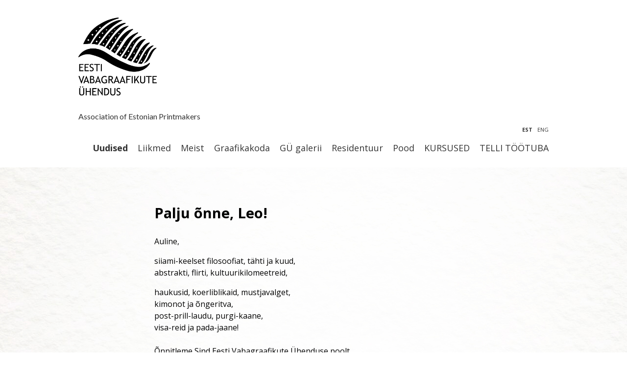

--- FILE ---
content_type: text/html; charset=utf-8
request_url: https://estonianprintmakers.ee/et/palju-onne-leo
body_size: 10485
content:
<!DOCTYPE html>


<html class="public" lang="et">
<head prefix="og: http://ogp.me/ns#">
  
  


  






  
<!--[if IE]><meta http-equiv="X-UA-Compatible" content="IE=edge"><![endif]-->


<meta http-equiv="Content-Type" content="text/html; charset=utf-8">
<meta name="viewport" content="width=device-width, initial-scale=1, maximum-scale=1, user-scalable=no">
<meta name="format-detection" content="telephone=no">



  <link rel="icon" href="/favicon.ico" type="image/x-icon">
  <link rel="shortcut icon" href="/favicon.ico" type="image/ico">
  <link rel="shortcut icon" href="/favicon.ico" type="image/x-icon">





<link href="/stylesheets/main.min.css?v-1" media="screen" rel="stylesheet" type="text/css" />



<link href="https://fonts.googleapis.com/css?family=Anonymous+Pro:400,400i,700,700i|Arvo:400,400i,700,700i|Cousine:400,400i,700,700i|Crimson+Text:400,400i,700,700i|Fira+Sans:400,400i,700,700i|Lato:400,400i,700,700i|Lora:400,400i,700,700i|Montserrat:400,400i,700,700i|Noto+Serif:400,400i,700,700i|Open+Sans:400,400i,700,700i|PT+Sans:400,400i,700,700i|PT+Serif:400,400i,700,700i|Playfair+Display:400,400i,700,700i|Raleway:400,400i,700,700i|Roboto+Mono:400,400i,700,700i|Roboto+Slab:400,700|Roboto:400,400i,700,700i|Source+Sans+Pro:400,400i,700,700i|Ubuntu+Mono:400,400i,700,700i|Ubuntu:400,400i,700,700i&amp;subset=cyrillic,cyrillic-ext,greek,greek-ext,hebrew,latin-ext,vietnamese" rel="stylesheet">



<style type="text/css" data-voog-style> :root { --main-font-family: "Open Sans", sans-serif; } :root { --secondary-font-family: "Lato", sans-serif; --header-body-font-size: 34px; --header-body-font-weight: 300; --header-body-font-style: normal; --header-body-text-decoration: none; --header-body-text-transform: none; --header-subheading-font-size: 18px; --header-subheading-line-height: 1.2; --header-subheading-font-weight: 300; --header-subheading-font-style: normal; --header-subheading-text-decoration: none; --header-subheading-text-transform: none; --menu-main-font-size: 18px; --menu-main-font-weight: 300; --menu-main-hover-font-weight: 300; --menu-main-active-font-weight: 700; --menu-main-font-style: normal; --menu-main-hover-font-style: normal; --menu-main-active-font-style: normal; --menu-main-text-decoration: none; --menu-main-hover-text-decoration: none; --menu-main-active-text-decoration: none; --menu-main-text-transform: none; --menu-main-hover-text-transform: none; --menu-main-active-text-transform: none; } :root { --headings-title-font-size: 29px; --headings-title-line-height: 1.5; --headings-title-font-weight: 700; --headings-title-font-style: normal; --headings-title-text-decoration: none; --headings-title-text-transform: none; --headings-heading-text-alignment: left; --headings-heading-line-height: 1.5; --headings-heading-font-weight: 700; --headings-heading-font-style: normal; --headings-heading-text-decoration: none; --headings-heading-text-transform: none; --headings-subheading-text-alignment: left; --headings-subheading-font-size: 16px; --headings-subheading-line-height: 1.5; --headings-subheading-font-weight: 400; --headings-subheading-font-style: normal; --headings-subheading-text-decoration: none; --headings-subheading-text-transform: none;} :root { --content-submenu-font-size: 14px; --content-submenu-font-weight: 400; --content-submenu-active-font-weight: 600; --content-submenu-text-decoration: none; --content-submenu-hover-text-decoration: none; --content-submenu-active-text-decoration: none; --content-submenu-text-transform: none; --content-submenu-hover-text-transform: none; --content-submenu-active-text-transform: none; --content-body-alignment: left; --content-body-line-height: 1.5; --content-link-font-weight: 400; --content-link-hover-font-weight: 400; --content-link-font-style: normal; --content-link-hover-font-style: normal; --content-link-text-decoration: underline; --content-link-hover-text-decoration: none; --content-link-text-transform: none; --content-link-hover-text-transform: none;} :root { --button-font-size: 13px; --button-padding: 10px; --button-font-style: normal; --button-text-decoration: none; --button-text-transform: none;} :root { --table-padding: 13px; --table-font-size: 16px; --table-border-style: solid;} :root { --form-blog-title-font-size: 24px; --form-blog-label-font-size: 14px; --form-blog-field-font-size: 16px; --form-blog-field-font-weight: 700; --form-blog-field-font-style: normal; --form-blog-field-text-decoration: none; --form-blog-field-text-transform: none; --form-blog-button-font-size: 16px; --form-blog-button-padding: 20px; --form-blog-button-color: #500202; --form-blog-button-hover-color: #500202; --form-blog-button-background-color: #921D1D; --form-blog-button-hover-background-color: rgba(146, 29, 29, 0.8); --form-blog-button-font-weight: 700; --form-blog-button-hover-font-weight: 700; --form-blog-button-font-style: normal; --form-blog-button-hover-font-style: normal; --form-blog-button-text-decoration: none; --form-blog-button-hover-text-decoration: none; --form-blog-button-text-transform: none; --form-blog-button-hover-text-transform: none;} :root { --footer-body-font-size: 11px; --footer-body-font-weight: 400; --footer-body-font-style: normal; --footer-body-text-decoration: none; --footer-body-text-transform: none;} body { font-family: var(--main-font-family);}.dark-background { color: var(--third-color);}.dark-background .content-formatted,.dark-background .content-formatted h1,.dark-background .content-formatted h2,.dark-background .content-formatted h3,.dark-background .content-formatted h4,.dark-background .content-formatted h5,.dark-background .content-formatted h6,.dark-background .content-formatted a,.dark-background .content-formatted p,.dark-background .content-formatted ul,.dark-background .content-formatted ol,.dark-background .content-formatted dl,.dark-background .content-formatted pre,.dark-background .content-formatted table { color: var(--third-color);}.dark-background .header-title a,.dark-background .header-title a:hover { color: var(--third-color);}.dark-background .menu li a { color: var(--third-color);}.dark-background .menu li .active { color: var(--third-color);}.dark-background .menu li.selected a { color: var(--third-color);}.dark-background .lang-title { color: var(--third-color);}.dark-background .lang-menu.lang-menu-bilingual .lang-title a { color: var(--third-color);}.dark-background .lang-menu.lang-menu-bilingual .lang-title a.is-active, .dark-background .lang-menu.lang-menu-bilingual .lang-title a:hover { color: var(--third-color);}.dark-background .lang-menu.lang-menu-bilingual .lang-title a.selected { color: var(--third-color);}.light-background { color: var(--secondary-color);}.light-background .content-formatted,.light-background .content-formatted h1,.light-background .content-formatted h2,.light-background .content-formatted h3,.light-background .content-formatted h4,.light-background .content-formatted h5,.light-background .content-formatted h6,.light-background .content-formatted a,.light-background .content-formatted p,.light-background .content-formatted ul,.light-background .content-formatted ol,.light-background .content-formatted dl,.light-background .content-formatted pre,.light-background .content-formatted table,.light-background .content-formatted .custom-btn:not(.custom-btn-disabled) { color: var(--secondary-color);}.light-background .header-title a,.light-background .header-title a:hover { color: var(--secondary-color);}.light-background .menu li a { color: var(--secondary-color);}.light-background .menu li.selected a { color: var(--secondary-color);}.light-background .lang-title { color: var(--secondary-color);}.light-background .lang-menu.lang-menu-bilingual .lang-title a { color: var(--secondary-color);}.light-background .lang-menu.lang-menu-bilingual .lang-title a.is-active, .light-background .lang-menu.lang-menu-bilingual .lang-title a:hover { color: var(--secondary-color);}.light-background .lang-menu.lang-menu-bilingual .lang-title a.selected { color: var(--secondary-color);}.blog .post .post-header .post-title { text-align: var(--blog-list-alignment); left: var(--blog-list-padding); right: var(--blog-list-padding); font-family: var(--font-main); font-size: var(--blog-list-headings-font-size); font-style: var(--blog-list-headings-font-style); font-weight: var(--blog-list-headings-font-weight); line-height: var(--blog-list-headings-line-height); -webkit-text-decoration: var(--blog-list-headings-text-decoration); text-decoration: var(--blog-list-headings-text-decoration); text-transform: var(--blog-list-headings-text-transform);}.dark-background .blog .post .post-header .post-title { color: var(--third-color);}.light-background .blog .post .post-header .post-title { color: var(--secondary-color);}@media screen and (min-width: 488px) { .blog .post .post-header { width: var(--blog-list-article-width); padding: calc(var(--blog-list-padding) - 5px) var(--blog-list-padding); }}.blog .post .post-footer { text-align: var(--blog-list-date-alignment);}.blog .post .post-footer .post-date { font-family: var(--font-main); font-size: var(--blog-list-date-font-size); font-style: var(--blog-list-date-font-style); font-weight: var(--blog-list-date-font-weight); -webkit-text-decoration: var(--blog-list-date-text-decoration); text-decoration: var(--blog-list-date-text-decoration); text-transform: var(--blog-list-date-text-transform);}@media screen and (min-width: 489px) { .blog .post-add-link { width: var(--blog-list-article-width); }}.menu-sub { background-color: var(--content-submenu-background-color);}.menu-sub .menu-link { font-size: var(--content-submenu-font-size); font-style: var(--content-submenu-font-style); font-weight: var(--content-submenu-font-weight); -webkit-text-decoration: var(--content-submenu-text-decoration); text-decoration: var(--content-submenu-text-decoration); text-transform: var(--content-submenu-text-transform);}.menu-sub .menu-link:hover { font-size: var(--content-submenu-font-size); font-style: var(--content-submenu-hover-font-style); font-weight: var(--content-submenu-hover-font-weight); -webkit-text-decoration: var(--content-submenu-hover-text-decoration); text-decoration: var(--content-submenu-hover-text-decoration); text-transform: var(--content-submenu-hover-text-transform);}.menu-sub .menu-link.active { font-size: var(--content-submenu-font-size); font-style: var(--content-submenu-active-font-style); font-weight: var(--content-submenu-active-font-weight); -webkit-text-decoration: var(--content-submenu-active-text-decoration); text-decoration: var(--content-submenu-active-text-decoration); text-transform: var(--content-submenu-active-text-transform);}@media screen and (min-width: 841px) { .menu-main .menu-link { font-size: var(--menu-main-font-size); }}.menu-lang .menu .menu-link,.menu-main .menu-link { color: var(--menu-main-color); font-style: var(--menu-main-font-style); font-weight: var(--menu-main-font-weight); -webkit-text-decoration: var(--menu-main-text-decoration); text-decoration: var(--menu-main-text-decoration); text-transform: var(--menu-main-text-transform);}.menu-lang .menu .menu-link.active,.menu-main .menu-link.active { color: var(--menu-main-active-color); font-style: var(--menu-main-active-font-style); font-weight: var(--menu-main-active-font-weight); -webkit-text-decoration: var(--menu-main-active-text-decoration); text-decoration: var(--menu-main-active-text-decoration); text-transform: var(--menu-main-active-text-transform);}.menu-lang .menu .menu-link.active:hover,.menu-main .menu-link.active:hover { font-weight: var(--menu-main-active-font-weight);}.menu-lang .menu .menu-link:hover,.menu-main .menu-link:hover { color: var(--menu-main-hover-color); font-style: var(--menu-main-hover-font-style); font-weight: var(--menu-main-hover-font-weight); -webkit-text-decoration: var(--menu-main-hover-text-decoration); text-decoration: var(--menu-main-hover-text-decoration); text-transform: var(--menu-main-hover-text-transform);}.lang-menu.lang-menu-bilingual .lang-title a.is-active { color: var(--secondary-color);}.lang-menu li a { color: var(--primary-color);}.dark-background .lang-menu a.lang-flag, .light-background .lang-menu a.lang-flag { color: var(--secondary-color);}.dark-background .lang-menu a.lang-flag:hover, .light-background .lang-menu a.lang-flag:hover { color: var(--secondary-color);}.lang-menu-btn .lang-title-inner:after { border-color: var(--secondary-color) transparent transparent transparent;}.dark-background .lang-menu-btn .lang-title-inner:after { border-color: var(--third-color) transparent transparent transparent;}@media screen and (min-width: 641px) { .search { border-color: var(--menu-main-color); } .search-input { color: var(--menu-main-color); } .search-input::-webkit-input-placeholder { opacity: .5; color: var(--menu-main-color); } .search-input:-moz-placeholder { opacity: .5; color: var(--menu-main-color); } .search-input::-moz-placeholder { opacity: .5; color: var(--menu-main-color); } .search-input:-ms-input-placeholder { opacity: .5; color: var(--menu-main-color); } .search-submit { color: var(--menu-main-color); } .search-submit svg { opacity: .5; fill: var(--menu-main-color); }}.footer.dark-background .voog-reference a { color: var(--third-color);}.footer.light-background .voog-reference a { color: var(--secondary-color);}.header { background-color: var(--header-background-color);}.content-formatted { font-size: var(--content-body-font-size); line-height: var(--content-body-line-height); color: var(--primary-color);}.content .content-formatted { text-align: var(--content-body-alignment);}.dark-background .content-formatted { color: var(--third-color);}.site-footer .dark-background .content-formatted { color: var(--third-color);}.content-formatted.footer-left { font-size: var(--footer-body-font-size); font-style: var(--footer-body-font-style); font-weight: var(--footer-body-font-weight); -webkit-text-decoration: var(--footer-body-text-decoration); text-decoration: var(--footer-body-text-decoration); text-transform: var(--footer-body-text-transform);}.content-formatted.footer-left a { font-weight: var(--footer-body-font-weight);}.header .wrap .header-left .content-formatted.header-title,.header .wrap .header-left .content-formatted.header-title a,.header .wrap .header-left .content-formatted.header-title a:hover { font-size: var(--header-body-font-size); color: var(--header-body-color);}.header .wrap .header-left .content-formatted.header-slogan,.header .wrap .header-left .content-formatted.header-slogan a,.header .wrap .header-left .content-formatted.header-slogan a:hover { color: var(--header-subheading-color); font-size: var(--header-subheading-font-size); font-family: var(--secondary-font-family); font-style: var(--header-subheading-font-style); font-weight: var(--header-subheading-font-weight); -webkit-text-decoration: var(--header-subheading-text-decoration); text-decoration: var(--header-subheading-text-decoration); text-transform: var(--header-subheading-text-transform); line-height: var(--header-subheading-line-height);}.header .wrap .header-left .content-formatted.header-title,.header .wrap .header-left .content-formatted.header-title a,.header .wrap .header-left .content-formatted.header-title a:hover { font-family: var(--secondary-font-family); font-style: var(--header-body-font-style); font-weight: var(--header-body-font-weight); -webkit-text-decoration: var(--header-body-text-decoration); text-decoration: var(--header-body-text-decoration); text-transform: var(--header-body-text-transform);}.dark-background .content-formatted h1,.dark-background .content-formatted h2,.dark-background .content-formatted h3,.dark-background .content-formatted h4,.dark-background .content-formatted h5,.dark-background .content-formatted h6,.dark-background .content-formatted p,.dark-background .content-formatted ul,.dark-background .content-formatted ol,.dark-background .content-formatted pre,.dark-background .content-formatted code,.dark-background .content-formatted table { color: var(--third-color);}.content-formatted h1,.content-formatted h2,.content-formatted h3,.content-formatted h4,.content-formatted h5,.content-formatted h6 { color: var(--secondary-color);}.content-formatted h1 a,.content-formatted h2 a,.content-formatted h3 a,.content-formatted h4 a,.content-formatted h5 a,.content-formatted h6 a { color: var(--secondary-color);}.content-formatted p, .content-formatted ul, .content-formatted ol, .content-formatted dl { font-size: var(--content-body-font-size);}.site-footer .content-formatted p,.site-footer .content-formatted ul,.site-footer .content-formatted ol,.site-footer .content-formatted dl { color: var(--primary-color);}.site-footer .dark-background .content-formatted p, .site-footer .dark-background .content-formatted ul, .site-footer .dark-background .content-formatted ol, .site-footer .dark-background .content-formatted dl { color: var(--third-color);}.content-formatted h1,.content-formatted h1 a,.content-formatted h1 a:hover { text-align: var(--headings-title-text-alignment); line-height: var(--headings-title-line-height); font-size: var(--headings-title-font-size); font-weight: var(--headings-title-font-weight); font-style: var(--headings-title-font-style); -webkit-text-decoration: var(--headings-title-text-decoration); text-decoration: var(--headings-title-text-decoration); text-transform: var(--headings-title-text-transform);}.content-formatted h2,.content-formatted h2 a,.content-formatted h2 a:hover { text-align: var(--headings-heading-text-alignment); line-height: var(--headings-heading-line-height); font-size: var(--headings-heading-font-size); font-weight: var(--headings-heading-font-weight); font-style: var(--headings-heading-font-style); -webkit-text-decoration: var(--headings-heading-text-decoration); text-decoration: var(--headings-heading-text-decoration); text-transform: var(--headings-heading-text-transform);}.content-formatted h3,.content-formatted h3 a,.content-formatted h3 a:hover,.content-formatted h4,.content-formatted h4 a,.content-formatted h4 a:hover,.content-formatted h5,.content-formatted h5 a,.content-formatted h5 a:hover,.content-formatted h6,.content-formatted h6 a,.content-formatted h6 a:hover { text-align: var(--headings-subheading-text-alignment); line-height: var(--headings-subheading-line-height); font-size: var(--headings-subheading-font-size); font-weight: var(--headings-subheading-font-weight); font-style: var(--headings-subheading-font-style); -webkit-text-decoration: var(--headings-subheading-text-decoration); text-decoration: var(--headings-subheading-text-decoration); text-transform: var(--headings-subheading-text-transform);}.post-page .post .post-header .post-title,.post-page .post .post-header .post-title a,.post-page .post .post-header .post-title a:hover { text-align: var(--headings-title-text-alignment); line-height: var(--headings-title-line-height); font-size: var(--headings-title-font-size); font-weight: var(--headings-title-font-weight); font-style: var(--headings-title-font-style); -webkit-text-decoration: var(--headings-title-text-decoration); text-decoration: var(--headings-title-text-decoration); text-transform: var(--headings-title-text-transform);}.post-author { opacity: .6;}.dark-background .post-author { color: var(--third-color);}.light-background .post-author { color: var(--secondary-color);}.post-date { opacity: .6;}.dark-background .post-date { color: var(--third-color);}.light-background .post-date { color: var(--secondary-color);}.front-page .content-formatted h1,.front-page .content-formatted h1 a,.front-page .content-formatted h1 a:hover { text-align: var(--headings-front-title-text-alignment); line-height: var(--headings-front-title-line-height); font-size: var(--headings-front-title-font-size); font-weight: var(--headings-front-title-font-weight); font-style: var(--headings-front-title-font-style); -webkit-text-decoration: var(--headings-front-title-text-decoration); text-decoration: var(--headings-front-title-text-decoration); text-transform: var(--headings-front-title-text-transform);}.front-page .content-formatted h2,.front-page .content-formatted h2 a,.front-page .content-formatted h2 a:hover { text-align: var(--headings-front-heading-text-alignment); line-height: var(--headings-front-heading-line-height); font-size: var(--headings-front-heading-font-size); font-weight: var(--headings-front-heading-font-weight); font-style: var(--headings-front-heading-font-style); -webkit-text-decoration: var(--headings-front-heading-text-decoration); text-decoration: var(--headings-front-heading-text-decoration); text-transform: var(--headings-front-heading-text-transform);}.front-page .content-formatted h3,.front-page .content-formatted h3 a,.front-page .content-formatted h3 a:hover,.front-page .content-formatted h4,.front-page .content-formatted h4 a,.front-page .content-formatted h4 a:hover,.front-page .content-formatted h5,.front-page .content-formatted h5 a,.front-page .content-formatted h5 a:hover,.front-page .content-formatted h6,.front-page .content-formatted h6 a,.front-page .content-formatted h6 a:hover { text-align: var(--headings-front-subheading-text-alignment); line-height: var(--headings-front-subheading-line-height); font-size: var(--headings-front-subheading-font-size); font-weight: var(--headings-front-subheading-font-weight); font-style: var(--headings-front-subheading-font-style); -webkit-text-decoration: var(--headings-front-subheading-text-decoration); text-decoration: var(--headings-front-subheading-text-decoration); text-transform: var(--headings-front-subheading-text-transform);}.content-formatted a { font-style: var(--content-link-font-style); font-weight: var(--content-link-font-weight); color: var(--secondary-color); -webkit-text-decoration: var(--content-link-text-decoration); text-decoration: var(--content-link-text-decoration); text-transform: var(--content-link-text-transform);}.content-formatted a:hover { font-style: var(--content-link-hover-font-style); font-weight: var(--content-link-hover-font-weight); -webkit-text-decoration: var(--content-link-hover-text-decoration); text-decoration: var(--content-link-hover-text-decoration); text-transform: var(--content-link-hover-text-transform);}.dark-background .content-formatted a { color: var(--third-color);}.content-formatted .form_submit input, .content-formatted .custom-btn { padding: var(--button-padding) calc(var(--button-padding) + 8px); font-size: var(--button-font-size); font-style: var(--button-font-style); font-weight: var(--button-font-weight); -webkit-text-decoration: var(--button-text-decoration); text-decoration: var(--button-text-decoration); text-transform: var(--button-text-transform);}.dark-background .content-formatted .form_submit input, .dark-background .content-formatted .form_submit input:hover,.dark-background .content-formatted .custom-btn,.dark-background .content-formatted .custom-btn:hover { border-color: var(--third-color); color: var(--third-color);}.light-background .content-formatted .form_submit input, .light-background .content-formatted .form_submit input:hover, .light-background .content-formatted .custom-btn, .light-background .content-formatted .custom-btn:hover { border-color: var(--secondary-color); color: var(--secondary-color);}.content-formatted table tr:first-child td, .dark-background .content-formatted table tr:first-child td, .light-background .content-formatted table tr:first-child td { border-top-style: var(--table-border-style);}.content-formatted table th, .content-formatted table td, .dark-background .content-formatted table th, .dark-background .content-formatted table td, .light-background .content-formatted table th, .light-background .content-formatted table td { padding: calc(var(--table-padding) - 4px) var(--table-padding); font-size: var(--table-font-size); border-bottom-style: var(--table-border-style); border-bottom-style: var(--table-border-style);}.content-formatted table tr:first-child td, .content-formatted table th, .content-formatted table td, .dark-background .content-formatted table tr:first-child td, .dark-background .content-formatted table th, .dark-background .content-formatted table td { border-color: var(--third-color);}.light-background .content-formatted table tr:first-child td, .light-background .content-formatted table th, .light-background .content-formatted table td { border-color: var(--secondary-color);}.content-formatted table th { color: var(--third-color); background-color: var(--secondary-color);}.contacts .content-formatted table tr td { color: var(--primary-color);}.content-formatted .form_field .form_field_label,.content-formatted .form_field .edy-fe-label { font-size: var(--form-label-font-size);}.content-formatted .form_field_textfield,.content-formatted .form_field_textarea,.content-formatted label:not(.form_field_label) { font-style: var(--form-field-font-style); font-weight: var(--form-field-font-weight); font-size: var(--form-field-font-size); -webkit-text-decoration: var(--form-field-text-decoration); text-decoration: var(--form-field-text-decoration); text-transform: var(--form-field-text-transform);}.comments-title { font-size: var(--form-blog-title-font-size);}.comment-form .comment-form-label { font-size: var(--form-blog-label-font-size);}.comment-form .form_field_textarea, .comment-form .form_field_textfield { font-size: var(--form-blog-field-font-size);}.comment-form .comments-title, .comment-form .comment-form-label, .comment-form .form_field_textarea, .comment-form .form_field_textfield { font-style: var(--form-blog-field-font-style); font-weight: var(--form-blog-field-font-weight); -webkit-text-decoration: var(--form-blog-field-text-decoration); text-decoration: var(--form-blog-field-text-decoration); text-transform: var(--form-blog-field-text-transform);}.comment-form .comments-title::-webkit-input-placeholder, .comment-form .comment-form-label::-webkit-input-placeholder, .comment-form .form_field_textarea::-webkit-input-placeholder, .comment-form .form_field_textfield::-webkit-input-placeholder { opacity: .6; -webkit-text-decoration: var(--form-blog-field-text-decoration); text-decoration: var(--form-blog-field-text-decoration);}.comment-form .comments-title:-moz-placeholder, .comment-form .comment-form-label:-moz-placeholder, .comment-form .form_field_textarea:-moz-placeholder, .comment-form .form_field_textfield:-moz-placeholder { opacity: .6; text-decoration: var(--form-blog-field-text-decoration);}.comment-form .comments-title::-moz-placeholder, .comment-form .comment-form-label::-moz-placeholder, .comment-form .form_field_textarea::-moz-placeholder, .comment-form .form_field_textfield::-moz-placeholder { opacity: .6; text-decoration: var(--form-blog-field-text-decoration);}.comment-form .comments-title:-ms-input-placeholder, .comment-form .comment-form-label:-ms-input-placeholder, .comment-form .form_field_textarea:-ms-input-placeholder, .comment-form .form_field_textfield:-ms-input-placeholder { opacity: .6; text-decoration: var(--form-blog-field-text-decoration);}.dark-background .comment-form .comments-title, .dark-background .comment-form .comment-form-label, .dark-background .comment-form .form_field_textarea, .dark-background .comment-form .form_field_textfield { color: var(--third-color);}.dark-background .comment-form .comments-title::-webkit-input-placeholder, .dark-background .comment-form .comment-form-label::-webkit-input-placeholder, .dark-background .comment-form .form_field_textarea::-webkit-input-placeholder, .dark-background .comment-form .form_field_textfield::-webkit-input-placeholder { color: var(--third-color);}.dark-background .comment-form .comments-title:-moz-placeholder, .dark-background .comment-form .comment-form-label:-moz-placeholder, .dark-background .comment-form .form_field_textarea:-moz-placeholder, .dark-background .comment-form .form_field_textfield:-moz-placeholder { color: var(--third-color);}.dark-background .comment-form .comments-title::-moz-placeholder, .dark-background .comment-form .comment-form-label::-moz-placeholder, .dark-background .comment-form .form_field_textarea::-moz-placeholder, .dark-background .comment-form .form_field_textfield::-moz-placeholder { color: var(--third-color);}.dark-background .comment-form .comments-title:-ms-input-placeholder, .dark-background .comment-form .comment-form-label:-ms-input-placeholder, .dark-background .comment-form .form_field_textarea:-ms-input-placeholder, .dark-background .comment-form .form_field_textfield:-ms-input-placeholder { color: var(--third-color);}.light-background .comment-form .comments-title, .light-background .comment-form .comment-form-label, .light-background .comment-form .form_field_textarea, .light-background .comment-form .form_field_textfield { color: var(--secondary-color);}.light-background .comment-form .comments-title::-webkit-input-placeholder, .light-background .comment-form .comment-form-label::-webkit-input-placeholder, .light-background .comment-form .form_field_textarea::-webkit-input-placeholder, .light-background .comment-form .form_field_textfield::-webkit-input-placeholder { color: var(--secondary-color);}.light-background .comment-form .comments-title:-moz-placeholder, .light-background .comment-form .comment-form-label:-moz-placeholder, .light-background .comment-form .form_field_textarea:-moz-placeholder, .light-background .comment-form .form_field_textfield:-moz-placeholder { color: var(--secondary-color);}.light-background .comment-form .comments-title::-moz-placeholder, .light-background .comment-form .comment-form-label::-moz-placeholder, .light-background .comment-form .form_field_textarea::-moz-placeholder, .light-background .comment-form .form_field_textfield::-moz-placeholder { color: var(--secondary-color);}.light-background .comment-form .comments-title:-ms-input-placeholder, .light-background .comment-form .comment-form-label:-ms-input-placeholder, .light-background .comment-form .form_field_textarea:-ms-input-placeholder, .light-background .comment-form .form_field_textfield:-ms-input-placeholder { color: var(--secondary-color);}.dark-background .content-formatted .form_field_textfield,.dark-background .content-formatted .form_field_textarea { color: var(--third-color);}.dark-background .content-formatted .form_field_textfield::-webkit-input-placeholder,.dark-background .content-formatted .form_field_textarea::-webkit-input-placeholder { color: var(--third-color);}.dark-background .content-formatted .form_field_textfield::-moz-placeholder,.dark-background .content-formatted .form_field_textarea::-moz-placeholder { color: var(--third-color);}.dark-background .content-formatted .form_field_textfield:-moz-placeholder,.dark-background .content-formatted .form_field_textarea:-moz-placeholder { color: var(--third-color);}.dark-background .content-formatted .form_field_textfield:-ms-input-placeholder,.dark-background .content-formatted .form_field_textarea:-ms-input-placeholder { color: var(--third-color);}.light-background .content-formatted .form_field_textfield,.light-background .content-formatted .form_field_textarea,.light-background .content-formatted .form_field_select { color: var(--primary-color);}.light-background .content-formatted .form_field_textfield::-webkit-input-placeholder,.light-background .content-formatted .form_field_textarea::-webkit-input-placeholder,.light-background .content-formatted .form_field_select::-webkit-input-placeholder { color: var(--primary-color);}.light-background .content-formatted .form_field_textfield::-moz-placeholder,.light-background .content-formatted .form_field_textarea::-moz-placeholder,.light-background .content-formatted .form_field_select::-moz-placeholder { color: var(--primary-color);}.light-background .content-formatted .form_field_textfield:-moz-placeholder,.light-background .content-formatted .form_field_textarea:-moz-placeholder,.light-background .content-formatted .form_field_select:-moz-placeholder { color: var(--primary-color);}.light-background .content-formatted .form_field_textfield:-ms-input-placeholder,.light-background .content-formatted .form_field_textarea:-ms-input-placeholder,.light-background .content-formatted .form_field_select:-ms-input-placeholder { color: var(--primary-color);}.comment-form .form_field { border: 0;}.comment-form .form_field:before { content: ""; border-top: 1px solid; position: absolute; top: 0; right: 0; left: 0; opacity: .1;}.dark-background .comment-form .form_field:before { border-color: var(--third-color);}.light-background .comment-form .form_field:before { border-color: var(--secondary-color);}.comment-form .form_submit input { padding: calc(var(--form-blog-button-padding) - 12px) var(--form-blog-button-padding); font-size: var(--form-blog-button-font-size); font-style: var(--form-blog-button-font-style); font-weight: var(--form-blog-button-font-weight); color: var(--form-blog-button-color); -webkit-text-decoration: var(--form-blog-button-text-decoration); text-decoration: var(--form-blog-button-text-decoration); text-transform: var(--form-blog-button-text-transform); background-color: var(--form-blog-button-background-color); border-color: var(--form-blog-button-color);}.comment-form .form_submit input:hover { font-style: var(--form-blog-button-hover-font-style); font-weight: var(--form-blog-button-hover-font-weight); color: var(--form-blog-button-hover-color); -webkit-text-decoration: var(--form-blog-button-hover-text-decoration); text-decoration: var(--form-blog-button-hover-text-decoration); text-transform: var(--form-blog-button-hover-text-transform); background-color: var(--form-blog-button-hover-background-color); border-color: var(--form-blog-button-hover-color);}.horizontal-line { background-color: var(--third-color); opacity: .25;}.dark-background .horizontal-line { background-color: var(--third-color);}.light-background .horizontal-line { background-color: var(--secondary-color);} </style>


<script src="/javascripts/modernizr-custom.min.js"></script>


<title>Palju õnne, Leo! – Estonianprintmakers</title>





<meta property="og:type" content="article">
<meta property="og:url" content="https://estonianprintmakers.ee/et/palju-onne-leo">
<meta property="og:title" content="Palju õnne, Leo! – Estonianprintmakers">
<meta property="og:site_name" content="Estonianprintmakers">



  
    
  











  
    <link rel="prev" href="/et/vgu-juubelid-2017">
  

  
    <link rel="next" href="/et/eve-eesmaa-honorable-mention-colombia">
  




<script type="application/ld+json">{"@context":"http://schema.org","@type":"BreadcrumbList","itemListElement":[{"@type":"ListItem","position":1,"item":{"@id":"https://estonianprintmakers.ee/et","name":"Uudised"}},{"@type":"ListItem","position":2,"item":{"@id":"https://estonianprintmakers.ee/et/palju-onne-leo","name":"Palju õnne, Leo!"}}]}</script>


<link href="/et.rss" rel="alternate" title="RSS voog" type="application/rss+xml" />



  <style>
  
  
    
      

      .body-background-image {
        background-image: url("/images/body-bg.jpg");
      }

      @media screen and (max-width: 600px) and (max-height: 600px) {
        .body-background-image {
          background-image: url("/images/body-bg_block.jpg");
        }
      }
    
  

  
  
    .body-background-color {
      background-color: rgba(0, 0, 0, 0);
    }
  
</style>


<style type="text/css" data-voog-style-variables>:root {--headings-heading-font-size: 29px;
--third-color: rgb(0,0,0);
--header-body-color: rgb(0,0,0);
--header-body-hover-text-color: rgb(0,0,0);
--content-submenu-background-color: transparent;
--header-background-color: rgb(255,255,255);
--primary-color: rgb(51,51,51);
--header-subheading-color: rgb(51,51,51);
--menu-main-color: rgb(51,51,51);
--menu-main-hover-color: rgb(51,51,51);
--menu-main-active-color: rgb(51,51,51);
--secondary-color: rgb(51,51,51);
--content-body-font-size: 16px;
--content-submenu-hover-font-weight: 400;
--headings-title-text-alignment: left;
--blog-list-headings-line-height: 1.3;
--blog-list-headings-font-weight: 600;
--blog-list-headings-font-size: 21px;
--content-submenu-font-style: italic;
--content-submenu-hover-font-style: italic;
--content-submenu-active-font-style: italic;
--blog-list-date-alignment: left;
--form-label-font-size: 16px;
--button-font-weight: 600;
--form-field-font-style: italic;
}
</style><script>(function(d){if(function(){var r,s=d.createElement("style");s.innerHTML="root: { --tmp: red; }";d.head.appendChild(s);r=!!(window.CSS&&CSS.supports&&CSS.supports("color","var(--tmp)"));s.parentNode.removeChild(s);return!r}()){var ds1="[data-voog-style]",ds2="[data-voog-style-variables]",rv=/(--[A-Za-z\d_-]+?)\s*:\s*(.+?)\s*;/gi,rx=/[^\s;]+\s*:\s*[^{;}\n]*?var\(\s*.+?\s*\)\s*[^;}\n]*?;/gi,sv=d.querySelectorAll(ds1+","+ds2),s=d.querySelectorAll(ds1),i=0,src="",vars={},m;for(;i<sv.length;src+=sv[i++].innerHTML);while((m=rv.exec(src))!==null&&(vars[m[1]]=m[2]));for(i=s.length;i--;){s[i].innerHTML=s[i].innerHTML.replace(rx,function(r){var sr=r,rep=false;sr=sr.replace(/var\(\s*(.+?)\s*\)/gi,function(st,k){if(vars[k]!==undefined){rep=true;return vars[k]}else{return st}});return rep?sr+r:r})}}})(document);
</script>
<script>VoogEcommerce = { storeInfo: {"currency":"EUR","tax_rate":"0.0","price_entry_mode":"net","currency_symbol":"€","decimal_places":2,"default_language":"et","dimension_display_unit":"cm","dimension_unit":"m","is_publicly_unavailable":false,"min_cart_total":"0.0","missing_required_settings":[],"missing_required_settings?":false,"preferred_payment_types":[],"shopping_cart_version":2,"terms_agreement_required":true,"weight_display_unit":"kg","weight_unit":"kg","company_name":"Estonianprintmakers.com ","bank_details":"EE452200221012004640","terms_url":"https://estonianprintmakers.voog.com/pood/e-poe-kasutustingimused","products_url_slug":"products","address":{"company_name":"Eesti Vabagraafikute Ühendus","address1":"Vabaduse väljak 6  ","address2":null,"city":"Tallinn","zip_code":"10146","state":"Harju","country_code":"ee"},"email":"info@estonianprintmakers.ee"}, hasProducts: true };</script>
<link href="//static.voog.com/libs/voog-ecommerce/1.9.1/shopping-cart-v2.css" media="screen" rel="stylesheet" />
<script src="https://www.google.com/recaptcha/api.js"></script>
<script>function vgReCaptchaDispatch(form_id) {var el = document.getElementById(form_id);if (el === null) return false;if (typeof window.CustomEvent === 'function') {var e = new CustomEvent('submit', {cancelable: true});el.dispatchEvent(e);if (e.defaultPrevented !== true) {el.submit();}} else {el.submit();}}</script>
</head>

<body class="post-page body-background-image js-body">
  <div class="body-background-color js-body-background-color"></div>

  <div class="container js-container">
    <header class="header">
  <div class="wrap js-header-wrap">
    <div class="header-left js-header-left">
      <div class="header-title content-formatted"><a href="/et"><div class="edy-texteditor-container image-container edy-positionable-container-left" contenteditable="false" unselectable="on" style="max-width: 100%; text-align: left; display: block; float: left; overflow: hidden; position: relative; width: 160.25px;" data-image-id="15963525">
  <div class="edy-padding-resizer-wrapper" style="padding-bottom: 99.41%; position: relative; overflow: hidden;">
      <picture title="" style="position: absolute; display: block; max-width: none; width: auto; height: 100%; left: 0%; top: 0%;">
        <!--[if IE 9]><video style="display: none;"><![endif]-->
        <source sizes="161px" srcset="//media.voog.com/0000/0048/2236/photos/VGY_logo_2021.png 1556w, //media.voog.com/0000/0048/2236/photos/VGY_logo_2021_large.png 1280w, //media.voog.com/0000/0048/2236/photos/VGY_logo_2021_block.png 600w, //media.voog.com/0000/0048/2236/photos/VGY_logo_2021_medium.png 150w">
        <!--[if IE 9]></video><![endif]-->
        <img src="//media.voog.com/0000/0048/2236/photos/VGY_logo_2021_block.png" title="" alt="" style="position: absolute; max-width: none; width: auto; height: 100%;">
      </picture>
    </div>
</div><br></a></div>
      <div class="header-slogan content-formatted">
<span style="font-size: 16px;"><br>Association of Estonian Printmakers&nbsp;</span>
</div>

      
      
      
        <button class="menu-btn js-menu-btn js-prevent-sideclick">
          <span class="menu-stripe"></span>
          <span class="menu-stripe"></span>
          <span class="menu-stripe"></span>
        </button>
      
    </div>

    <div class="header-right js-header-right">
      <div class="header-top">
      


        
          <nav class="menu-lang">
            <ul class="menu">
  
    <li class="menu-item"><a class="menu-link active" href="/et">EST</a></li>
  
    <li class="menu-item"><a class="menu-link" href="/en">ENG</a></li>
  
  
</ul>

          </nav>
        
      </div>

      <div class="header-bottom">
        <nav class="menu-main js-menu-main js-popover js-prevent-sideclick">
          <ul class="menu">
  
    <li class="menu-item">
      <a class="menu-link active" href="/et">Uudised</a>
    </li>
  

  
    <li class="menu-item">
      <a class="menu-link" href="/liikmed">Liikmed</a>
    </li>
  
    <li class="menu-item">
      <a class="menu-link" href="/meist">Meist</a>
    </li>
  
    <li class="menu-item">
      <a class="menu-link" href="/graafikakoda">Graafikakoda </a>
    </li>
  
    <li class="menu-item">
      <a class="menu-link" href="/gu-galerii">GÜ galerii </a>
    </li>
  
    <li class="menu-item">
      <a class="menu-link" href="/residentuur">Residentuur</a>
    </li>
  
    <li class="menu-item">
      <a class="menu-link" href="/pood">Pood</a>
    </li>
  
    <li class="menu-item">
      <a class="menu-link" href="/kursused">KURSUSED</a>
    </li>
  
    <li class="menu-item">
      <a class="menu-link" href="/telli-tootuba">TELLI TÖÖTUBA</a>
    </li>
  

  
</ul>


          
            <div class="menu-lang">
              <ul class="menu">
  
    <li class="menu-item"><a class="menu-link active" href="/et">EST</a></li>
  
    <li class="menu-item"><a class="menu-link" href="/en">ENG</a></li>
  
  
</ul>

            </div>
          
        </nav>
      </div>
    </div>
  </div>
</header>

    

    <main class="content js-background-type dark-background" role="main">
      <div class="wrap">
        <section class="post">
          

          <article class="post-inner">
            <header class="post-header">
              <h1 class="post-title content-formatted">Palju õnne, Leo!</h1>
              <div class="post-header-bottom">
                

                

                <time class="post-date hide-article-date site-data" datetime="2017-12-30">30. detsember 2017</time>
                <span class="date-separator hide-separator"> – </span>
                <span class="post-author hide-article-author" data-search-indexing-allowed="true">helen tago</span>
                
              </div>
            </header>

            <div class="post-content" data-search-indexing-allowed="true">
              <div class="post-excerpt content-formatted" >

<p>Auline,</p> <p>siiami-keelset filosoofiat, tähti ja kuud,<br>abstrakti, flirti, kultuurikilomeetreid,</p>haukusid, koerliblikaid, mustjavalget,<br> kimonot ja õngeritva,<br>post-prill-laudu, purgi-kaane,<br> visa-reid ja pada-jaane!<br> <br> Õnnitleme Sind Eesti Vabagraafikute Ühenduse poolt,<br>ole rõõmus ja terve,<br>ikka Looja poolt kaitstud!<p></p><br> Eesti Vabagraafikute Ühenduse juhatuse nimel<br> <br> Inga ja graafikud<br><br></div>
              <div class="post-body content-formatted"></div>
              <div class="post-body content-formatted"></div>
            </div>

            
  <div class="tags">
    <svg class="ico-tags" width="16px" height="16px" viewBox="0 0 16 16" xmlns="http://www.w3.org/2000/svg">
      <path d="M15.5,9.1C14.5,8,6.4,0,6.4,0H0v6.4l9.1,9.1c0,0,1.1,1.1,2.1,0l4.3-4.3 C15.5,11.2,16.6,10.2,15.5,9.1 M4.3,4.3c-0.6,0.6-1.6,0.6-2.1,0c-0.6-0.6-0.6-1.6,0-2.1 c0.6-0.6,1.6-0.6,2.1,0C4.9,2.7,4.9,3.7,4.3,4.3"></path>
    </svg>

    
      <nav class="menu-tags">
        <ul class="menu">
          
            <li class="menu-item"><a class="menu-link" href="/et/tagged/leonhard_lapin">Leonhard Lapin</a></li>
          
            <li class="menu-item"><a class="menu-link" href="/et/tagged/2017">2017</a></li>
          
        </ul>
      </nav>
    
  </div>



            
              <div class="post-nav">
                <div class="post-nav-inner">
                  
                    <a class="post-nav-link post-nav-link-older" href="/et/vgu-juubelid-2017">
                      <div class="post-nav-link-inner">
                        <div class="post-nav-direction">Eelmine</div>
                        <div class="post-nav-title">VGÜ juubelid 2017</div>
                      </div>
                    </a>
                  

                  
                    <a class="post-nav-link post-nav-link-newer" href="/et/eve-eesmaa-honorable-mention-colombia">
                      <div class="post-nav-link-inner">
                        <div class="post-nav-direction">Järgmine</div>
                        <div class="post-nav-title">Eve Eesmaa Honorable Mention (Colombia)</div>
                      </div>
                    </a>
                  
                </div>
              </div>
            

            <section class="comments hide-article-comments">
              <div class="comment-form">
  <h2 class="comments-title">Lisa kommentaar</h2>
  <form accept-charset="UTF-8" action="/et/palju-onne-leo/comments" id="article_comment_2369690" method="post"><div style="display:none"><input name="utf8" type="hidden" value="&#x2713;" /><input name="authenticity_token" type="hidden" value="h4mSOwRJ9/ybWJZM5T6bnbVp5SiOxwq2pv/78Ew3DFw=" /></div>
  <div style="display: none; visibility: hidden;">
    Email again: <input id="fci_comment_email" name="comment[email]" type="text" />
  </div>
  
    
    
    
    

    <div class="form_area">
      <div class="form_fields">
        <div class="form_field">
          <label class="comment-form-label" for="comment-form-name">Nimi</label>
          
          <input id="comment-form-name" class="form_field_textfield form_field_size_small" name="comment[author]" placeholder="Sinu nimi" value="">
        </div>

        <div class="form_field">
          <label class="comment-form-label" for="comment-form-email">E-mail</label>
          
          <input id="comment-form-email" class="form_field_textfield form_field_size_small" name="comment[author_email]" placeholder="Sinu e-maili aadress" value="">
        </div>

        <div class="form_field">
          <label class="comment-form-label" for="comment-form-body">Kommenteeri</label>
          
          <textarea id="comment-form-body" class="form_field_textarea form_field_size_medium" name="comment[body]" placeholder="Kommentaarid ja märkused" rows="1"></textarea>
        </div>
      </div>

      <div class="form_submit">
        <input type="submit" value="Sisesta">
      </div>
    </div>
  
    <script>function onSubmitRc_article_comment_2369690(token) {vgReCaptchaDispatch("article_comment_2369690");}</script>
    <script>var el = document.querySelector('#article_comment_2369690 input[type=submit]');if (el) {el.setAttribute('data-sitekey', '6LfuuQAVAAAAAN7sQtqgWu6Q6kt_AXbEllVWOrHk');el.setAttribute('data-callback', 'onSubmitRc_article_comment_2369690');el.setAttribute('data-action', 'vg_comment');el.setAttribute('class', 'g-recaptcha');}</script>
</form>
</div>


              
            </section>
          </article>
        </section>
      </div>
    </main>

    <footer class="footer js-background-type dark-background">
  <div class="wrap">
    <div class="horizontal-line"></div>
    <div class="footer-inner">
      <div class="footer-left content-formatted"></div>
      <div class="footer-right">
        <div class="voog-reference"></div>
      </div>
    </div>
  </div>
</footer>

  </div>

  

  <script src="https://cdnjs.cloudflare.com/ajax/libs/jquery/3.2.1/jquery.min.js" integrity="sha256-hwg4gsxgFZhOsEEamdOYGBf13FyQuiTwlAQgxVSNgt4=" crossorigin="anonymous"></script>
<script src="/javascripts/application.min.js"></script>
<script src="//static.voog.com/libs/picturefill/1.9.1/picturefill.min.js"></script>





<script type="text/javascript">
var _ews = _ews || {"_account":"A-482236-1","_tzo":"7200"};

(function() {
  var s = document.createElement('script'); s.type = 'text/javascript'; s.async = true;
  s.src = 'https://s.voog.com/_tr-v1.js';
  (
    document.getElementsByTagName('head')[0] ||
    document.getElementsByTagName('body')[0]
  ).appendChild(s);
})();
</script>


  


<script src="//static.voog.com/libs/voog-ecommerce/1.9.1/shopping-cart-v2.js"></script><script>if (!window.Voog.ecommerceConfig || window.Voog.ecommerceConfig.autoRun !== false) {  window.Voog.loadEcommerceTranslations('et');   window.Voog.ShoppingCart.init('et');   window.Voog.buyButtonsManager.init('et'); }</script>
</body>
</html>


--- FILE ---
content_type: text/html; charset=utf-8
request_url: https://www.google.com/recaptcha/api2/anchor?ar=1&k=6LfuuQAVAAAAAN7sQtqgWu6Q6kt_AXbEllVWOrHk&co=aHR0cHM6Ly9lc3RvbmlhbnByaW50bWFrZXJzLmVlOjQ0Mw..&hl=en&v=PoyoqOPhxBO7pBk68S4YbpHZ&size=invisible&sa=vg_comment&anchor-ms=20000&execute-ms=30000&cb=yltq3dnpr23l
body_size: 48742
content:
<!DOCTYPE HTML><html dir="ltr" lang="en"><head><meta http-equiv="Content-Type" content="text/html; charset=UTF-8">
<meta http-equiv="X-UA-Compatible" content="IE=edge">
<title>reCAPTCHA</title>
<style type="text/css">
/* cyrillic-ext */
@font-face {
  font-family: 'Roboto';
  font-style: normal;
  font-weight: 400;
  font-stretch: 100%;
  src: url(//fonts.gstatic.com/s/roboto/v48/KFO7CnqEu92Fr1ME7kSn66aGLdTylUAMa3GUBHMdazTgWw.woff2) format('woff2');
  unicode-range: U+0460-052F, U+1C80-1C8A, U+20B4, U+2DE0-2DFF, U+A640-A69F, U+FE2E-FE2F;
}
/* cyrillic */
@font-face {
  font-family: 'Roboto';
  font-style: normal;
  font-weight: 400;
  font-stretch: 100%;
  src: url(//fonts.gstatic.com/s/roboto/v48/KFO7CnqEu92Fr1ME7kSn66aGLdTylUAMa3iUBHMdazTgWw.woff2) format('woff2');
  unicode-range: U+0301, U+0400-045F, U+0490-0491, U+04B0-04B1, U+2116;
}
/* greek-ext */
@font-face {
  font-family: 'Roboto';
  font-style: normal;
  font-weight: 400;
  font-stretch: 100%;
  src: url(//fonts.gstatic.com/s/roboto/v48/KFO7CnqEu92Fr1ME7kSn66aGLdTylUAMa3CUBHMdazTgWw.woff2) format('woff2');
  unicode-range: U+1F00-1FFF;
}
/* greek */
@font-face {
  font-family: 'Roboto';
  font-style: normal;
  font-weight: 400;
  font-stretch: 100%;
  src: url(//fonts.gstatic.com/s/roboto/v48/KFO7CnqEu92Fr1ME7kSn66aGLdTylUAMa3-UBHMdazTgWw.woff2) format('woff2');
  unicode-range: U+0370-0377, U+037A-037F, U+0384-038A, U+038C, U+038E-03A1, U+03A3-03FF;
}
/* math */
@font-face {
  font-family: 'Roboto';
  font-style: normal;
  font-weight: 400;
  font-stretch: 100%;
  src: url(//fonts.gstatic.com/s/roboto/v48/KFO7CnqEu92Fr1ME7kSn66aGLdTylUAMawCUBHMdazTgWw.woff2) format('woff2');
  unicode-range: U+0302-0303, U+0305, U+0307-0308, U+0310, U+0312, U+0315, U+031A, U+0326-0327, U+032C, U+032F-0330, U+0332-0333, U+0338, U+033A, U+0346, U+034D, U+0391-03A1, U+03A3-03A9, U+03B1-03C9, U+03D1, U+03D5-03D6, U+03F0-03F1, U+03F4-03F5, U+2016-2017, U+2034-2038, U+203C, U+2040, U+2043, U+2047, U+2050, U+2057, U+205F, U+2070-2071, U+2074-208E, U+2090-209C, U+20D0-20DC, U+20E1, U+20E5-20EF, U+2100-2112, U+2114-2115, U+2117-2121, U+2123-214F, U+2190, U+2192, U+2194-21AE, U+21B0-21E5, U+21F1-21F2, U+21F4-2211, U+2213-2214, U+2216-22FF, U+2308-230B, U+2310, U+2319, U+231C-2321, U+2336-237A, U+237C, U+2395, U+239B-23B7, U+23D0, U+23DC-23E1, U+2474-2475, U+25AF, U+25B3, U+25B7, U+25BD, U+25C1, U+25CA, U+25CC, U+25FB, U+266D-266F, U+27C0-27FF, U+2900-2AFF, U+2B0E-2B11, U+2B30-2B4C, U+2BFE, U+3030, U+FF5B, U+FF5D, U+1D400-1D7FF, U+1EE00-1EEFF;
}
/* symbols */
@font-face {
  font-family: 'Roboto';
  font-style: normal;
  font-weight: 400;
  font-stretch: 100%;
  src: url(//fonts.gstatic.com/s/roboto/v48/KFO7CnqEu92Fr1ME7kSn66aGLdTylUAMaxKUBHMdazTgWw.woff2) format('woff2');
  unicode-range: U+0001-000C, U+000E-001F, U+007F-009F, U+20DD-20E0, U+20E2-20E4, U+2150-218F, U+2190, U+2192, U+2194-2199, U+21AF, U+21E6-21F0, U+21F3, U+2218-2219, U+2299, U+22C4-22C6, U+2300-243F, U+2440-244A, U+2460-24FF, U+25A0-27BF, U+2800-28FF, U+2921-2922, U+2981, U+29BF, U+29EB, U+2B00-2BFF, U+4DC0-4DFF, U+FFF9-FFFB, U+10140-1018E, U+10190-1019C, U+101A0, U+101D0-101FD, U+102E0-102FB, U+10E60-10E7E, U+1D2C0-1D2D3, U+1D2E0-1D37F, U+1F000-1F0FF, U+1F100-1F1AD, U+1F1E6-1F1FF, U+1F30D-1F30F, U+1F315, U+1F31C, U+1F31E, U+1F320-1F32C, U+1F336, U+1F378, U+1F37D, U+1F382, U+1F393-1F39F, U+1F3A7-1F3A8, U+1F3AC-1F3AF, U+1F3C2, U+1F3C4-1F3C6, U+1F3CA-1F3CE, U+1F3D4-1F3E0, U+1F3ED, U+1F3F1-1F3F3, U+1F3F5-1F3F7, U+1F408, U+1F415, U+1F41F, U+1F426, U+1F43F, U+1F441-1F442, U+1F444, U+1F446-1F449, U+1F44C-1F44E, U+1F453, U+1F46A, U+1F47D, U+1F4A3, U+1F4B0, U+1F4B3, U+1F4B9, U+1F4BB, U+1F4BF, U+1F4C8-1F4CB, U+1F4D6, U+1F4DA, U+1F4DF, U+1F4E3-1F4E6, U+1F4EA-1F4ED, U+1F4F7, U+1F4F9-1F4FB, U+1F4FD-1F4FE, U+1F503, U+1F507-1F50B, U+1F50D, U+1F512-1F513, U+1F53E-1F54A, U+1F54F-1F5FA, U+1F610, U+1F650-1F67F, U+1F687, U+1F68D, U+1F691, U+1F694, U+1F698, U+1F6AD, U+1F6B2, U+1F6B9-1F6BA, U+1F6BC, U+1F6C6-1F6CF, U+1F6D3-1F6D7, U+1F6E0-1F6EA, U+1F6F0-1F6F3, U+1F6F7-1F6FC, U+1F700-1F7FF, U+1F800-1F80B, U+1F810-1F847, U+1F850-1F859, U+1F860-1F887, U+1F890-1F8AD, U+1F8B0-1F8BB, U+1F8C0-1F8C1, U+1F900-1F90B, U+1F93B, U+1F946, U+1F984, U+1F996, U+1F9E9, U+1FA00-1FA6F, U+1FA70-1FA7C, U+1FA80-1FA89, U+1FA8F-1FAC6, U+1FACE-1FADC, U+1FADF-1FAE9, U+1FAF0-1FAF8, U+1FB00-1FBFF;
}
/* vietnamese */
@font-face {
  font-family: 'Roboto';
  font-style: normal;
  font-weight: 400;
  font-stretch: 100%;
  src: url(//fonts.gstatic.com/s/roboto/v48/KFO7CnqEu92Fr1ME7kSn66aGLdTylUAMa3OUBHMdazTgWw.woff2) format('woff2');
  unicode-range: U+0102-0103, U+0110-0111, U+0128-0129, U+0168-0169, U+01A0-01A1, U+01AF-01B0, U+0300-0301, U+0303-0304, U+0308-0309, U+0323, U+0329, U+1EA0-1EF9, U+20AB;
}
/* latin-ext */
@font-face {
  font-family: 'Roboto';
  font-style: normal;
  font-weight: 400;
  font-stretch: 100%;
  src: url(//fonts.gstatic.com/s/roboto/v48/KFO7CnqEu92Fr1ME7kSn66aGLdTylUAMa3KUBHMdazTgWw.woff2) format('woff2');
  unicode-range: U+0100-02BA, U+02BD-02C5, U+02C7-02CC, U+02CE-02D7, U+02DD-02FF, U+0304, U+0308, U+0329, U+1D00-1DBF, U+1E00-1E9F, U+1EF2-1EFF, U+2020, U+20A0-20AB, U+20AD-20C0, U+2113, U+2C60-2C7F, U+A720-A7FF;
}
/* latin */
@font-face {
  font-family: 'Roboto';
  font-style: normal;
  font-weight: 400;
  font-stretch: 100%;
  src: url(//fonts.gstatic.com/s/roboto/v48/KFO7CnqEu92Fr1ME7kSn66aGLdTylUAMa3yUBHMdazQ.woff2) format('woff2');
  unicode-range: U+0000-00FF, U+0131, U+0152-0153, U+02BB-02BC, U+02C6, U+02DA, U+02DC, U+0304, U+0308, U+0329, U+2000-206F, U+20AC, U+2122, U+2191, U+2193, U+2212, U+2215, U+FEFF, U+FFFD;
}
/* cyrillic-ext */
@font-face {
  font-family: 'Roboto';
  font-style: normal;
  font-weight: 500;
  font-stretch: 100%;
  src: url(//fonts.gstatic.com/s/roboto/v48/KFO7CnqEu92Fr1ME7kSn66aGLdTylUAMa3GUBHMdazTgWw.woff2) format('woff2');
  unicode-range: U+0460-052F, U+1C80-1C8A, U+20B4, U+2DE0-2DFF, U+A640-A69F, U+FE2E-FE2F;
}
/* cyrillic */
@font-face {
  font-family: 'Roboto';
  font-style: normal;
  font-weight: 500;
  font-stretch: 100%;
  src: url(//fonts.gstatic.com/s/roboto/v48/KFO7CnqEu92Fr1ME7kSn66aGLdTylUAMa3iUBHMdazTgWw.woff2) format('woff2');
  unicode-range: U+0301, U+0400-045F, U+0490-0491, U+04B0-04B1, U+2116;
}
/* greek-ext */
@font-face {
  font-family: 'Roboto';
  font-style: normal;
  font-weight: 500;
  font-stretch: 100%;
  src: url(//fonts.gstatic.com/s/roboto/v48/KFO7CnqEu92Fr1ME7kSn66aGLdTylUAMa3CUBHMdazTgWw.woff2) format('woff2');
  unicode-range: U+1F00-1FFF;
}
/* greek */
@font-face {
  font-family: 'Roboto';
  font-style: normal;
  font-weight: 500;
  font-stretch: 100%;
  src: url(//fonts.gstatic.com/s/roboto/v48/KFO7CnqEu92Fr1ME7kSn66aGLdTylUAMa3-UBHMdazTgWw.woff2) format('woff2');
  unicode-range: U+0370-0377, U+037A-037F, U+0384-038A, U+038C, U+038E-03A1, U+03A3-03FF;
}
/* math */
@font-face {
  font-family: 'Roboto';
  font-style: normal;
  font-weight: 500;
  font-stretch: 100%;
  src: url(//fonts.gstatic.com/s/roboto/v48/KFO7CnqEu92Fr1ME7kSn66aGLdTylUAMawCUBHMdazTgWw.woff2) format('woff2');
  unicode-range: U+0302-0303, U+0305, U+0307-0308, U+0310, U+0312, U+0315, U+031A, U+0326-0327, U+032C, U+032F-0330, U+0332-0333, U+0338, U+033A, U+0346, U+034D, U+0391-03A1, U+03A3-03A9, U+03B1-03C9, U+03D1, U+03D5-03D6, U+03F0-03F1, U+03F4-03F5, U+2016-2017, U+2034-2038, U+203C, U+2040, U+2043, U+2047, U+2050, U+2057, U+205F, U+2070-2071, U+2074-208E, U+2090-209C, U+20D0-20DC, U+20E1, U+20E5-20EF, U+2100-2112, U+2114-2115, U+2117-2121, U+2123-214F, U+2190, U+2192, U+2194-21AE, U+21B0-21E5, U+21F1-21F2, U+21F4-2211, U+2213-2214, U+2216-22FF, U+2308-230B, U+2310, U+2319, U+231C-2321, U+2336-237A, U+237C, U+2395, U+239B-23B7, U+23D0, U+23DC-23E1, U+2474-2475, U+25AF, U+25B3, U+25B7, U+25BD, U+25C1, U+25CA, U+25CC, U+25FB, U+266D-266F, U+27C0-27FF, U+2900-2AFF, U+2B0E-2B11, U+2B30-2B4C, U+2BFE, U+3030, U+FF5B, U+FF5D, U+1D400-1D7FF, U+1EE00-1EEFF;
}
/* symbols */
@font-face {
  font-family: 'Roboto';
  font-style: normal;
  font-weight: 500;
  font-stretch: 100%;
  src: url(//fonts.gstatic.com/s/roboto/v48/KFO7CnqEu92Fr1ME7kSn66aGLdTylUAMaxKUBHMdazTgWw.woff2) format('woff2');
  unicode-range: U+0001-000C, U+000E-001F, U+007F-009F, U+20DD-20E0, U+20E2-20E4, U+2150-218F, U+2190, U+2192, U+2194-2199, U+21AF, U+21E6-21F0, U+21F3, U+2218-2219, U+2299, U+22C4-22C6, U+2300-243F, U+2440-244A, U+2460-24FF, U+25A0-27BF, U+2800-28FF, U+2921-2922, U+2981, U+29BF, U+29EB, U+2B00-2BFF, U+4DC0-4DFF, U+FFF9-FFFB, U+10140-1018E, U+10190-1019C, U+101A0, U+101D0-101FD, U+102E0-102FB, U+10E60-10E7E, U+1D2C0-1D2D3, U+1D2E0-1D37F, U+1F000-1F0FF, U+1F100-1F1AD, U+1F1E6-1F1FF, U+1F30D-1F30F, U+1F315, U+1F31C, U+1F31E, U+1F320-1F32C, U+1F336, U+1F378, U+1F37D, U+1F382, U+1F393-1F39F, U+1F3A7-1F3A8, U+1F3AC-1F3AF, U+1F3C2, U+1F3C4-1F3C6, U+1F3CA-1F3CE, U+1F3D4-1F3E0, U+1F3ED, U+1F3F1-1F3F3, U+1F3F5-1F3F7, U+1F408, U+1F415, U+1F41F, U+1F426, U+1F43F, U+1F441-1F442, U+1F444, U+1F446-1F449, U+1F44C-1F44E, U+1F453, U+1F46A, U+1F47D, U+1F4A3, U+1F4B0, U+1F4B3, U+1F4B9, U+1F4BB, U+1F4BF, U+1F4C8-1F4CB, U+1F4D6, U+1F4DA, U+1F4DF, U+1F4E3-1F4E6, U+1F4EA-1F4ED, U+1F4F7, U+1F4F9-1F4FB, U+1F4FD-1F4FE, U+1F503, U+1F507-1F50B, U+1F50D, U+1F512-1F513, U+1F53E-1F54A, U+1F54F-1F5FA, U+1F610, U+1F650-1F67F, U+1F687, U+1F68D, U+1F691, U+1F694, U+1F698, U+1F6AD, U+1F6B2, U+1F6B9-1F6BA, U+1F6BC, U+1F6C6-1F6CF, U+1F6D3-1F6D7, U+1F6E0-1F6EA, U+1F6F0-1F6F3, U+1F6F7-1F6FC, U+1F700-1F7FF, U+1F800-1F80B, U+1F810-1F847, U+1F850-1F859, U+1F860-1F887, U+1F890-1F8AD, U+1F8B0-1F8BB, U+1F8C0-1F8C1, U+1F900-1F90B, U+1F93B, U+1F946, U+1F984, U+1F996, U+1F9E9, U+1FA00-1FA6F, U+1FA70-1FA7C, U+1FA80-1FA89, U+1FA8F-1FAC6, U+1FACE-1FADC, U+1FADF-1FAE9, U+1FAF0-1FAF8, U+1FB00-1FBFF;
}
/* vietnamese */
@font-face {
  font-family: 'Roboto';
  font-style: normal;
  font-weight: 500;
  font-stretch: 100%;
  src: url(//fonts.gstatic.com/s/roboto/v48/KFO7CnqEu92Fr1ME7kSn66aGLdTylUAMa3OUBHMdazTgWw.woff2) format('woff2');
  unicode-range: U+0102-0103, U+0110-0111, U+0128-0129, U+0168-0169, U+01A0-01A1, U+01AF-01B0, U+0300-0301, U+0303-0304, U+0308-0309, U+0323, U+0329, U+1EA0-1EF9, U+20AB;
}
/* latin-ext */
@font-face {
  font-family: 'Roboto';
  font-style: normal;
  font-weight: 500;
  font-stretch: 100%;
  src: url(//fonts.gstatic.com/s/roboto/v48/KFO7CnqEu92Fr1ME7kSn66aGLdTylUAMa3KUBHMdazTgWw.woff2) format('woff2');
  unicode-range: U+0100-02BA, U+02BD-02C5, U+02C7-02CC, U+02CE-02D7, U+02DD-02FF, U+0304, U+0308, U+0329, U+1D00-1DBF, U+1E00-1E9F, U+1EF2-1EFF, U+2020, U+20A0-20AB, U+20AD-20C0, U+2113, U+2C60-2C7F, U+A720-A7FF;
}
/* latin */
@font-face {
  font-family: 'Roboto';
  font-style: normal;
  font-weight: 500;
  font-stretch: 100%;
  src: url(//fonts.gstatic.com/s/roboto/v48/KFO7CnqEu92Fr1ME7kSn66aGLdTylUAMa3yUBHMdazQ.woff2) format('woff2');
  unicode-range: U+0000-00FF, U+0131, U+0152-0153, U+02BB-02BC, U+02C6, U+02DA, U+02DC, U+0304, U+0308, U+0329, U+2000-206F, U+20AC, U+2122, U+2191, U+2193, U+2212, U+2215, U+FEFF, U+FFFD;
}
/* cyrillic-ext */
@font-face {
  font-family: 'Roboto';
  font-style: normal;
  font-weight: 900;
  font-stretch: 100%;
  src: url(//fonts.gstatic.com/s/roboto/v48/KFO7CnqEu92Fr1ME7kSn66aGLdTylUAMa3GUBHMdazTgWw.woff2) format('woff2');
  unicode-range: U+0460-052F, U+1C80-1C8A, U+20B4, U+2DE0-2DFF, U+A640-A69F, U+FE2E-FE2F;
}
/* cyrillic */
@font-face {
  font-family: 'Roboto';
  font-style: normal;
  font-weight: 900;
  font-stretch: 100%;
  src: url(//fonts.gstatic.com/s/roboto/v48/KFO7CnqEu92Fr1ME7kSn66aGLdTylUAMa3iUBHMdazTgWw.woff2) format('woff2');
  unicode-range: U+0301, U+0400-045F, U+0490-0491, U+04B0-04B1, U+2116;
}
/* greek-ext */
@font-face {
  font-family: 'Roboto';
  font-style: normal;
  font-weight: 900;
  font-stretch: 100%;
  src: url(//fonts.gstatic.com/s/roboto/v48/KFO7CnqEu92Fr1ME7kSn66aGLdTylUAMa3CUBHMdazTgWw.woff2) format('woff2');
  unicode-range: U+1F00-1FFF;
}
/* greek */
@font-face {
  font-family: 'Roboto';
  font-style: normal;
  font-weight: 900;
  font-stretch: 100%;
  src: url(//fonts.gstatic.com/s/roboto/v48/KFO7CnqEu92Fr1ME7kSn66aGLdTylUAMa3-UBHMdazTgWw.woff2) format('woff2');
  unicode-range: U+0370-0377, U+037A-037F, U+0384-038A, U+038C, U+038E-03A1, U+03A3-03FF;
}
/* math */
@font-face {
  font-family: 'Roboto';
  font-style: normal;
  font-weight: 900;
  font-stretch: 100%;
  src: url(//fonts.gstatic.com/s/roboto/v48/KFO7CnqEu92Fr1ME7kSn66aGLdTylUAMawCUBHMdazTgWw.woff2) format('woff2');
  unicode-range: U+0302-0303, U+0305, U+0307-0308, U+0310, U+0312, U+0315, U+031A, U+0326-0327, U+032C, U+032F-0330, U+0332-0333, U+0338, U+033A, U+0346, U+034D, U+0391-03A1, U+03A3-03A9, U+03B1-03C9, U+03D1, U+03D5-03D6, U+03F0-03F1, U+03F4-03F5, U+2016-2017, U+2034-2038, U+203C, U+2040, U+2043, U+2047, U+2050, U+2057, U+205F, U+2070-2071, U+2074-208E, U+2090-209C, U+20D0-20DC, U+20E1, U+20E5-20EF, U+2100-2112, U+2114-2115, U+2117-2121, U+2123-214F, U+2190, U+2192, U+2194-21AE, U+21B0-21E5, U+21F1-21F2, U+21F4-2211, U+2213-2214, U+2216-22FF, U+2308-230B, U+2310, U+2319, U+231C-2321, U+2336-237A, U+237C, U+2395, U+239B-23B7, U+23D0, U+23DC-23E1, U+2474-2475, U+25AF, U+25B3, U+25B7, U+25BD, U+25C1, U+25CA, U+25CC, U+25FB, U+266D-266F, U+27C0-27FF, U+2900-2AFF, U+2B0E-2B11, U+2B30-2B4C, U+2BFE, U+3030, U+FF5B, U+FF5D, U+1D400-1D7FF, U+1EE00-1EEFF;
}
/* symbols */
@font-face {
  font-family: 'Roboto';
  font-style: normal;
  font-weight: 900;
  font-stretch: 100%;
  src: url(//fonts.gstatic.com/s/roboto/v48/KFO7CnqEu92Fr1ME7kSn66aGLdTylUAMaxKUBHMdazTgWw.woff2) format('woff2');
  unicode-range: U+0001-000C, U+000E-001F, U+007F-009F, U+20DD-20E0, U+20E2-20E4, U+2150-218F, U+2190, U+2192, U+2194-2199, U+21AF, U+21E6-21F0, U+21F3, U+2218-2219, U+2299, U+22C4-22C6, U+2300-243F, U+2440-244A, U+2460-24FF, U+25A0-27BF, U+2800-28FF, U+2921-2922, U+2981, U+29BF, U+29EB, U+2B00-2BFF, U+4DC0-4DFF, U+FFF9-FFFB, U+10140-1018E, U+10190-1019C, U+101A0, U+101D0-101FD, U+102E0-102FB, U+10E60-10E7E, U+1D2C0-1D2D3, U+1D2E0-1D37F, U+1F000-1F0FF, U+1F100-1F1AD, U+1F1E6-1F1FF, U+1F30D-1F30F, U+1F315, U+1F31C, U+1F31E, U+1F320-1F32C, U+1F336, U+1F378, U+1F37D, U+1F382, U+1F393-1F39F, U+1F3A7-1F3A8, U+1F3AC-1F3AF, U+1F3C2, U+1F3C4-1F3C6, U+1F3CA-1F3CE, U+1F3D4-1F3E0, U+1F3ED, U+1F3F1-1F3F3, U+1F3F5-1F3F7, U+1F408, U+1F415, U+1F41F, U+1F426, U+1F43F, U+1F441-1F442, U+1F444, U+1F446-1F449, U+1F44C-1F44E, U+1F453, U+1F46A, U+1F47D, U+1F4A3, U+1F4B0, U+1F4B3, U+1F4B9, U+1F4BB, U+1F4BF, U+1F4C8-1F4CB, U+1F4D6, U+1F4DA, U+1F4DF, U+1F4E3-1F4E6, U+1F4EA-1F4ED, U+1F4F7, U+1F4F9-1F4FB, U+1F4FD-1F4FE, U+1F503, U+1F507-1F50B, U+1F50D, U+1F512-1F513, U+1F53E-1F54A, U+1F54F-1F5FA, U+1F610, U+1F650-1F67F, U+1F687, U+1F68D, U+1F691, U+1F694, U+1F698, U+1F6AD, U+1F6B2, U+1F6B9-1F6BA, U+1F6BC, U+1F6C6-1F6CF, U+1F6D3-1F6D7, U+1F6E0-1F6EA, U+1F6F0-1F6F3, U+1F6F7-1F6FC, U+1F700-1F7FF, U+1F800-1F80B, U+1F810-1F847, U+1F850-1F859, U+1F860-1F887, U+1F890-1F8AD, U+1F8B0-1F8BB, U+1F8C0-1F8C1, U+1F900-1F90B, U+1F93B, U+1F946, U+1F984, U+1F996, U+1F9E9, U+1FA00-1FA6F, U+1FA70-1FA7C, U+1FA80-1FA89, U+1FA8F-1FAC6, U+1FACE-1FADC, U+1FADF-1FAE9, U+1FAF0-1FAF8, U+1FB00-1FBFF;
}
/* vietnamese */
@font-face {
  font-family: 'Roboto';
  font-style: normal;
  font-weight: 900;
  font-stretch: 100%;
  src: url(//fonts.gstatic.com/s/roboto/v48/KFO7CnqEu92Fr1ME7kSn66aGLdTylUAMa3OUBHMdazTgWw.woff2) format('woff2');
  unicode-range: U+0102-0103, U+0110-0111, U+0128-0129, U+0168-0169, U+01A0-01A1, U+01AF-01B0, U+0300-0301, U+0303-0304, U+0308-0309, U+0323, U+0329, U+1EA0-1EF9, U+20AB;
}
/* latin-ext */
@font-face {
  font-family: 'Roboto';
  font-style: normal;
  font-weight: 900;
  font-stretch: 100%;
  src: url(//fonts.gstatic.com/s/roboto/v48/KFO7CnqEu92Fr1ME7kSn66aGLdTylUAMa3KUBHMdazTgWw.woff2) format('woff2');
  unicode-range: U+0100-02BA, U+02BD-02C5, U+02C7-02CC, U+02CE-02D7, U+02DD-02FF, U+0304, U+0308, U+0329, U+1D00-1DBF, U+1E00-1E9F, U+1EF2-1EFF, U+2020, U+20A0-20AB, U+20AD-20C0, U+2113, U+2C60-2C7F, U+A720-A7FF;
}
/* latin */
@font-face {
  font-family: 'Roboto';
  font-style: normal;
  font-weight: 900;
  font-stretch: 100%;
  src: url(//fonts.gstatic.com/s/roboto/v48/KFO7CnqEu92Fr1ME7kSn66aGLdTylUAMa3yUBHMdazQ.woff2) format('woff2');
  unicode-range: U+0000-00FF, U+0131, U+0152-0153, U+02BB-02BC, U+02C6, U+02DA, U+02DC, U+0304, U+0308, U+0329, U+2000-206F, U+20AC, U+2122, U+2191, U+2193, U+2212, U+2215, U+FEFF, U+FFFD;
}

</style>
<link rel="stylesheet" type="text/css" href="https://www.gstatic.com/recaptcha/releases/PoyoqOPhxBO7pBk68S4YbpHZ/styles__ltr.css">
<script nonce="TpDY13gWk1vG67kugRpbsA" type="text/javascript">window['__recaptcha_api'] = 'https://www.google.com/recaptcha/api2/';</script>
<script type="text/javascript" src="https://www.gstatic.com/recaptcha/releases/PoyoqOPhxBO7pBk68S4YbpHZ/recaptcha__en.js" nonce="TpDY13gWk1vG67kugRpbsA">
      
    </script></head>
<body><div id="rc-anchor-alert" class="rc-anchor-alert"></div>
<input type="hidden" id="recaptcha-token" value="[base64]">
<script type="text/javascript" nonce="TpDY13gWk1vG67kugRpbsA">
      recaptcha.anchor.Main.init("[\x22ainput\x22,[\x22bgdata\x22,\x22\x22,\[base64]/[base64]/MjU1Ong/[base64]/[base64]/[base64]/[base64]/[base64]/[base64]/[base64]/[base64]/[base64]/[base64]/[base64]/[base64]/[base64]/[base64]/[base64]\\u003d\x22,\[base64]\\u003d\x22,\[base64]/Dk8O1w67DusKMw47DtkLDiMKeNUPChcOfw5zDvcKKw5FgD0cUw4ttP8KRwplzw7c+JsKyMD7Dn8KFw47DjsOpwrHDjAVMw5A8McOuw4nDvyXDo8ONDcO6w795w50vw4ldwpJRfXrDjEY/w70zYcO2w5BgMsKSSMObPjxvw4DDuATCp03Cj2XDh3zCh1TDpkAgXibCnlvDoXVbQMO8wq4TwoZRwqwhwoVEw6V9aMOIKiLDnG1FF8KRw6sCYwR0wrxHPMKnw5R1w4LCjsOawrtIBcOhwr8OMcKpwr/DoMK/w4LCtjpUwp7Ctjg2P8KZJMKWbcK6w4VJwqI/w4laWkfCq8OdJ23Cg8KnBE1Ww6DDjCwKXgDCmMOcw4QTwqonHApve8O3wqbDiG/DpcO4dsKDY8KyG8O3W2DCvMOgw4vDtzIvw5bDocKZwpTDnDJDwr7CrcKbwqRAw711w73Ds2UgO0jCscOLWMOaw4hdw4HDjjDClk8Qw4dww57Cph/DgjRHKsO2A37DscKQHwXDizwiL8KmwoPDkcK0Z8KCJGVrw5pNLMKcw6rChcKgw4fCk8KxUz4twqrCjAlaFcKdw4TCmBk/KC/DmMKfwr4uw5PDi3x6GMK5woPCtyXDpHFewpzDk8OEw7TCocOlw65gY8O3XV4KXcO8W0xHPA1jw4XDlh99wqBvwr9Xw4DDoixXwpXCkxoowpRNwpFhVi/DjcKxwrtdw4FOMSZAw7Bpw4zCksKjNztYFmLDsHTCl8KBwp/DmTkCw7kgw4fDogTDtMKOw5zCpn50w5l2w4EffMKdwpHDrBTDu20qaEBKwqHCrh3DnDXClwBnwrHCmQ3Cs1s/w5Uxw7fDrxLCrsK2e8K1wr/DjcOkw5coCjFGw7N3OcKJwrTCvmHCmsKgw7MYwpjCusKqw4PCnB1awoHDsSJZM8O0DRhywofDs8O9w6XDqydDccOtJcOJw41kQMOdPnh+wpUsasO7w4Rfw6YPw6vCpnw/w63DkcKAw4DCgcOiJXswB8OeLwnDvl7DihlOwoXCh8K3wqbDlwTDlMK1BSnDmsKNwqnCjsOqYCnCsEHCl2sbwrvDh8KbGsKXU8K1w7tBwprDvsO9wr8Gw4/[base64]/CkcOnw5XDmFDChcOCBTAQw6rDlm/[base64]/DsMOXLVXCq2bDigIcE8OWwp/Co1YnwrnCpMKIP31aw5HDlcOqYcKjFinDuy3CtgMowo0MbBjCqcOTw6YrJ2jDpRTDlcOVNlzCt8O6AhRYN8KZCE9OwofDksOFX0kIw4dZbyQTw78GCwrCgsKOwr4LMMO0w5jCj8O5UAjCksK9w4zDogrCr8Knw50/[base64]/[base64]/WcKSw7/DosKdwo/DkMOtw5LDlD3CvG1Rw7HCsVxwPsOHw48KwpnCizDClMKSXcK2wpPDgMOQMsKPwqNKLxDDrMOwMyF9EV1BEWJNHnHDusO6dlktw4hHwp4rMDV0wrLDhMOrcVNOVMKFL1RjUAszUcOJVMOwOMKkKsK1wp8Fw6Jywpk4wo0Gw5pVTBwXG1FFwpQ/[base64]/[base64]/woXDu3HDrybCusOswqzDqRcaMS9ewqvDjCfDo8KoKDnCiAwcw7/CuyDCkyoKw6QOwofCmMOQwr1twoDCiATDo8Onwok/Fy8Tw6wpJMK3w4jCnnvDrGDCuz3CiMOAw5d6wqHDnsKUwqvCiW4wOcOLwoPCkcKgw40HcxvDvsOgw6IffcKAw4/CvsOPw5/[base64]/w6EXRsOUwrUvwqnChcORwr95wqvDkkQ9W8K3X8OBd8KSw6nDuXU8VMK4c8KHSFXCpFrDsX7DjF5pSFbCnBsOw7/[base64]/w5rDg8Ovwq3ClwXDkWfDo8K0wpIAw6YLPxAjw7TDow/CosKvw7tXw43ChcOefsOEwo1LwqxBwrLDikvDuMOma3HDtsOwwpHDj8OuUcO1w79GwohdM2QGIDdiHXjClXFywow6wrPDscO7w4rDl8OicMKzw7QUN8O9UMK+wp/CrTEGZCrDuGLCg2DDi8KiworDmMKhwpwgw5BJe0fDlw7Cv0vCh0nDsMOaw75eEsK2w5BRZsKSasO+K8Ocw5PCmsKdw4dNwo5Ww57Dixsaw6YCw4/DoQN9esOtQ8Kbw5/[base64]/fcOdHDLDhAcKwqQQwqYfccOlPcO0wrjCsMOHw4EhLH9fLUbDhCDCuAXDsMOaw4M7ZMK8wpzCtVUmIj/DmHPDm8K+w5XDoCkhw4fCs8O2HMKHAmsowrfCjk4nwoJXUcKEwqrCo2nDo8K+w4BYEsOyw77CmzzDqwfDqsK7BQ5JwpNKNUMWVsOCw64aHRDDg8OHw58EwpPDvMKgDDk7wppZwqHDqMKUdCxaS8KJOkk6wqcSwqnDsFI4QsKZw6AXBjVRH39dP0AZw7A/fsKAKsO3RjfCn8OWdVLDuF3CoMOUdsORMV09aMO6w6tIS8OjTCvCmcO1PcKZw51+wqc3JyTDg8OYVcOhR0LCisO8wogWwpNXw5TCssOZwq5+V35rH8KDw7dEaMOTwq9Kwp1Zw4VlG8KKZmbCksOmKcKyYMOcB0HCvsOdwrzDiMKYYVZCw6/DgyArMjfChErDkjEAw6zDtRDChQ4gXVTCvGpmwpbDt8Omw73DlXEKw5DDncKRw5jCqAxMIsKXwp1bwpB/PsOALSTCpsO2M8KTNVLCqsKnwrMkwqJVK8Knwr3Cqx1xw5PDicKUcwbClxRgw5FEw4PCo8KGwoMWw5nCslYpw44mw6UMcH7CqsOnD8OKEMOoKMKjX8KuPW9UeQANFkrCjMOaw7zCi2NawoZowqbDgsO/V8OiwpDCoSlCwqdmCWPCmjzDhQUVw5oPBQXDgA0/wphPw5xyCcKFZWcIw5Yte8OwMEQ6w5M3w4DCuHc/[base64]/[base64]/CicKLacKrwozDlgHDo8KfdV3Dg8OmFWJlwpVfIcOSRMOvfsOkAsKsw7nDsTh+w7Zsw4w7w7YNwoHCg8KfwrXCiEXDkiTDvWZQesO/bcOFw5VSw5LDgQzCoMOnUcO9w4UDb2oXw6oww6J+Y8Ozwpw5HhAXwqXCukxWacKSVFXCrR52wpcAK3TDo8OZdcKVw57Ct2tLw47CuMKTalDDslNLw48XEsKDecO/Xg5YDcK6w4fDmMO/[base64]/CnnFbccKPw4NnUwQTwqFyYRXCoAwNa8KBwrHCgUFow5XCvSrChMOawq/DsDrDocOtEMKUw7vCmwPClsOLwozCvmnCkw5YwphuwrE4PgvChcOew63DosOdT8OUHjXCsMOJOh8ew6FdZS3DoVzClxM1T8OGTwPCsWzDucObw47CnsKZLDU7wrLDgMO/wrExwr1uw7/DtgbDpcKSw6xmwpZ7w4VIw4VAPsKUSnnDmsKmw7bCpcONO8KZwqPDmGwCUsOLfm7DvV03WcKgKsOtwqUGVn0Iw5Row5zDjMOGfl/DocODD8O/[base64]/CoMK+w6ckdcKdOcKSOMKSTsODDwPDtQR6w55HwoXDhDlmw6nCvcK6w7zCqBQMS8Ozw5kEfB0ow444w5JnJsKZRcKjw7vDn14/b8KkK13ChDw7w6twZ1XCh8Kpw4ELw7jCtMKbL0AHwo5+KRhTwpNgJMOewrVCWMO6wqvCo2RCwrvDvsKgw7EmR1RoYsODCj0hwrczaMKCwpPDoMKRw4ofw7fDnGlIw4hJwqEGMA8oZsKvE03Cs3HCrMOFw7tSwoNhw5QFZW95B8OlJw3CsMK8asO5Px5qQi3Ds2BZwr/DllN2LsKww7NnwpRmw4U8wq1FJ0Z+JsOgS8OgwplxwqRlw5fDlsK9FcK2wo5ANzMjScKHw7xECw1kNBAhwovDgMOTE8KpPMOGFDrCiwnCk8O7LsKIGmh5w7/[base64]/DjsOuEQR6w7MLwqrCtsOfw6fCmcOIwq/[base64]/wrdlwqfCm8K3wpd7DcOQw6LCg8K/N8KbVzzDoMOAJwHDuRU8AsK3w53DhsOZScOQNsKEwpjCuRzCvAjDlhfCgSLCssOaYiQ/wpYww6vDvsOhPTXCuCLCmw9qwrrDqMKYAsKIwpsnw7NmworDgcOTSsKxF0LCiMKCw4PDmBrDuF3DtsKsw5hYDsOae34eTcKvGMKDDcOqNWMIJ8Kdw4IEEXLCisKgT8OGw5IDwr00T2hxw68Bwo/DmcKQUsKFwpI4w4rDusKrwqHCj0MDfsKsw7TDtGvDmsKaw7sVwqAuwpzCk8KMwq/[base64]/DnsO8MMO+DwrDmjfDkA7Cj8OkIFLDuC4Gw5N2AUEJecOgw7Q5XsKaw5rDo0/[base64]/wrnCqz3DjMOkAArCnzFtFWFwV8O5QE3DvsOVwrVywqAEwr9IIsKKwr3DqsKqworCql3CimckIcK2EMOMFGXCscOxPyAIa8OqfVpgBwjDpMO4wp3Djy7Du8Klw6w6w547wpgOw5I1VErClMKGC8OAEcO/WsK9QMKkwqY/w41SLyYNSVQPw5TDlmLDi2ddw7vCpsO2cXwcOw3Co8KGPwtcH8KzMTXChcKoNSc1wpdHwrLCu8OEYEfCqyrDl8KAwojDmsKiHRvCrwjDpGXCicKkAUzDv0YPAjTCngo+w7HDo8OTcRvDqjwFwozDksKNw6HCh8OmbSdUJRISO8OcwphbA8KpPXRMwqEtw4DClG/CgsOcwqlZQ35Bw51lw7RWwrLDgk3CtMOrw4UxwrYqw5vCjWxEIUfDkyDCpUBrOQcwd8Krw6RDeMOXwqTCvcKyEsOkwovCrcO3UzlmGQ/DqcO5w6wOOB/Cok5tf382AMKMUX/[base64]/DonzCosO8UTvDjCfDqSHChwvDkCrDhQvCgTXDrMOtC8KrR2vDtMOJB2VQPBJ+JyXCizxoFDRVccKZw5zDocOSfsOAScOmC8KjdB4yeVBbw4TCqMOKPgZCw7fDs2PCjMOLw7HDlGzClWwaw5RHwpoDC8KNwpjDv1x1wo3DgkLCo8KbbMOEw7AnCsKVVzR/KMKvw6duwpfDvwjDlMOhw5jDisKxwoY2w6vCvGrDl8KUNsKhw4rCosOawrjCgmnDpn98cwvCmSorwqwww4XCvHfDusKmw5rDhBksKMKnw7LDs8K3DsOVwow1w7fDu8Oqw57Dl8OqwoPDkMOdEDF4dB4RwqxcLMO9c8KLAFYBbmRXw4zDucO9wrp+w6/[base64]/[base64]/wpBnMHPClcKVw6IDwo9mwqZkJ8KzTcKnw73ClMOXwrMZLVDDt8Odw5HCoX/DisKPw6HChsOrwpI9A8OoRsO3SMObA8OwwpwvTsKPUAFzwofDnQ8VwppCwqbDuEHDisOLQsKJED3DjMOcw4HDkwcFwpQXJ0MWw6ozAcKbOMOMwoFbJRkjwohgIF3CgUVgMsO8SRNtLcK7w4zDsTdpWMO+dsKDZMOMEBXDkU7Dl8OmworCp8Kkwo/[base64]/wpHDosK1wrk1XsK8w5ESUA03IT7DjcK1w7V8wo1pb8KAw7I/UxsACx/DnztawqLCu8K/[base64]/DmhLDrUFowrV6bjHDmsKGZGBgBTjCjMOjwrEeG8OYw7zCvcOTw43DrRxfWWDCscKPwr/Dm206wo7DoMOMwqcqwqDDqcOhwrnCr8KrbjEtwozCg3/DvnYSwq3ChsK/wqoxKsK/w6sWJMKewoEpHMKgw6/CgMKCeMKnG8KDw6/[base64]/DssKGQsOyVcKbVlvDpiLCocO8aQk3YcOLXsKMwrfDqmfDgGsEwpbClMOZZ8O5w5zCgV/DjMOow6XDscKVJ8Ozwq7CoDdLw69PIsKjw5LDgSNtYC/CmARPw6jCg8KGesONw7DDvcKLUsKQwqF/[base64]/wqAjwpHCmsOMw5bDpnrCsjUSG0V/IMODwqFuOMOCw5PDl8KBa8KmGcOiwql+wqPDh1jDtsO1fisuJgPDssK3V8OFwqrDusKsNA3CsxPDuERxw47Cg8Ozw4FVwq7CknvDhkDDtSd8ZHU0NsKWa8O/RsOfw7sawow+JhbDgTc1w6lCGlXDusOAwqxHdcO3wq0yS35lwpx+w6MyccOMYivDhncqRMOIHiwUa8K9wpM3w7/DmsOAdynDnSTDuSHCpcOrFwHChcOIw4nDlVPCpsOVwrXDnxZyw4LCosO0EUViwpsUw6hcGDPDnQFOZMOqw6VAwq/Dg0xLwoZYecO8Y8KowrzClsOFwr/CuVYHwoZSwoPCrMOWwp3DlUbDrMOmMMKBw7jCvgpqH0gwNiHCkMKhwoddwp14wrcIIcKLOMKDwqDDnSbCii40w7RtNW/CucKLwqtnKEdyBsKqwpUQJsO4Tkxrw4MlwpxHKQjCqMO2w6nCnMOKNgBaw5HCi8Kuwp3DpirDsGzDulfCkcKJw5VWw4wJw6zDszDCoS4fwptwbjPCjcOrYC3DkMKmGiXCncOyAMKQexrDksKUw5/ChAogPcOcwpXCkSsowoR5wpjDrlJmw5Q9FThyasK6wqNBw7tnw5UbHgRhwqUxw4dbDn5vHcOEw43Ch0Viw78dTCwMMVDCpsKMw4VsScOlecOrA8OXCsKGwo/CtGk1w7nCo8OILcKRwr4QOcO5SEcPVUMTwr9twptfNsOPH1zDnS4gBsOcwqvDsMKjw6MJASnDhcOTaVZBD8KDwrvCl8Klw5/CncOdwpvDlMKCw5nCsXpFV8Kbwq8DU3sDw4/DjiDDh8KEw4zDmsOTFcOowqbCmsOgwqTDlyE5wqEhQMO5wpFUwpR1w6DCq8O3L3HCrHnDhHZJwpQRIcOiwpbDrMKcTMOrw4jCsMKow75XCSDDoMK4wonCkMOxeUfDhE12wq7Dhgw7w7HCiE/DpXt/ZQdOGsOpYwVsBBXCvWvCscOlwo7DkcOWEUnCkk7CvE4daSrCkMOww6xawpVxw6pvw6pacQfChlrDk8OYVcOxesK2LxA+wp3Cvlsiw6/CkynCj8OtTsO4YynCksO1wrTDkMKQw7ZTw5DCgMOuwp3CtDZPw6d4c1rDnsKVw6zCk8K5bS4KKHwXwo0MPcKVwqdPCcOrwpjDl8OKwrLCn8Klw7dJw5DDgMOuw5c1wpVBw4rCr1MMW8KDc04uwojDrMOKwqx/[base64]/DvsO2AFx9Jl01Q8OoJ3tSwox/HsKLw5PCiVdHJUfCmzzCijojVMKswplyencUbz/CvcK5w65PdMKiZcKkWCJNw5R4wqnCgxbCgsKmw4HDlcK/w6XDmSgzwp/Cm20EwqHDgcKoH8KKw7HCm8KyRE7DocKpXsKrNsKtw6FgO8OKSVnDicKkUD3DncOcw7fDlsOEGcOiw4rDr3zClcOFEsKFwoItWwfDsMOmDcOJwohTwoxhw6AXE8KyUXJUwod1w6oeIcK/w4HCkW8KYMO7dSZcwp/CtcOkwpwFw7opwr81wo7DlcO8V8KlEcOVwpZawp/CjEDCvcOXPlxTf8K8ScKQSgxnRXPDn8KZfsKvwrkkNcKPw7hCwpNjw79NPsKAw7/DpMOowqkWD8K6ScOaVD7DoMKIwozDmsKYwp/ColdABcKdwpHCtnMVw7rDosOOUMOlw5jDh8OtWC0Uw6bCpSJSwqDClsKhJ38KSsKgFRjDo8KDw4vDtFAHK8KQVCXDm8K9LC8ebMOAZEFtw6TCh08vw5QwMn/CjMOpwqPDscO+wrvDnMK4YsKKw5bCjMKqEcOawqDDk8OdwrPDhQJLZcOKwq7CosKXw4sCTDJYQcKMw4XDuiJZw5JTw4bDtVVZwqvDsnLCuMKawqTDtMOrwp/DisKhU8OefsKiGsOOwqVbw5NGwrFHw6PCn8KAw7k2ZMO1W0/CvAzCqjfDjMKYwofDun/CpsKxUTVoUh7CgyrDq8OUKMOlckPCiMOjNnYyAcKMaX/[base64]/w7kvSMKxZUDCp2TCnMOMw5E+L8KTw65+BcOMwqDDrcOzw6vDrsKVw54Pw7A3BMOhwpMWw6DCrCBbQsOPw5TCjn1Lwq/[base64]/DkBxdbcOOemXDgsOhEMO9IsOew64VwpNEGMOzYMKhOcOpwpzDqsKJw4PDncOyHW7DkcOMwqEIwpnDh30Zw6ZCwpvDk0ILwrXCnzl/wqTDjcOOP1F5RcK2w6AxaA/Dj3PCgcKiwoEVw4rCiHfDi8OMw5gZaForwp05wrvCnsKVfcO9w5fCtMK/w7Afw6HCgsOewrFKJ8K4wrI2w6jCkx8nIwJcw7/[base64]/Ch3Jow6hIeTHCniwXKMKkwoPDuW/DsD1ma8ORZn7CqgbCs8OGScOawobDtl0xHsODNMKJwocUwr/DlG3Dv18Tw7DDosKsfMOOMMONw65Gw65KXMOYODIow4BkPlrCl8Opw7lWPcKuwojDv04fNcOVwonDr8ODw4fDhVRAa8KxB8KKwolgPwo7w78ewpzDoMKzwrwGeQjCryXDsMKsw6N1wrJcwoXCig5rC8O/[base64]/FS/Cs2TDqsOGwoDDsMKAaXnDtmzCn8K6W8O4w4zCnQZuw6ITPMOXNQhrecOZw5Yjwo3DgGBASMKUABAIw7PDsMK6wo7DlMKPwoLCr8KMw5sxOsKQwqZfwpnCosKrNk9Sw57DqcK7wovCo8K/AcKnw6EVDn55w5kZwop2IURSw4kIJMKDwociCgfDpSNwZSfChMODw6LDkMOsw45vP17CoC3ClCXDgMO/MHLCvCbCmcO5w6VYwozCj8KTdsKmw7Y0QhUnwoLDicKHJ0UjEcKHT8KsCRHCnMOSwr45MMOwMBg0w5jCmMOud8O9w5TCtmnCgX91TGoNI2PDhMKJw5TCuUEbP8OSG8OTwrPDp8KOMMKrw70rcMOnwo8XwrtXwo/CksKvJ8KFwrfDpMOpWcOKw5/Dn8OTw5LDtUnDrBpZwqtpLcKqwrPCpcKlMsKWw4bDo8OjBxxkw6HDt8OxCsKoe8KCw6gDUcOXN8KQw5ZGSsKWQjhuwr3CkMOPMBUvC8K9wqbCpyYUBm/CgsKOG8KRSltIBmDDg8O1Wg1AeRtuVMK+W1bDkcOjScOCGsO2wpbCvcOtXRfCrUhUw5HDgMKhw6/[base64]/DgcOywqPCiX1cLwMhUHvCl8KRPCoDw5tnX8ORwpxcbsOiB8Khw4PDlQzDuMOJw5nCiwNSwoXDvyfCpsK7YcO3w77Cihd/w6RtA8KZw5hKHEDCoEtGZsOowr7DnsOpw7/Chyl1wqAgBSvDuA/CqTTDl8OMfQ4Cw77DjcOyw5fDqMKBwp3DlcOUHjXCmMKFwoLDsmAXw6bCg3/Du8KxJsOCwrLDkcKsfSvCrB/CmcOtU8KTw6bCoj1jw4HCgMO/w6lTJMOUQgXCrMKSV3FNw5HCmkVOZ8Oawr9ZPcK/w7R8w4ofwow6w60FfMKDwrjDn8Kvwq7CgcKHdUHCs1XDrXDDgiZTwoHDpDB7YcOXw5BsbMO5QDEXXyUXVsOUwrDDqMKAw6vCq8KoXMOxBUMcbMKeTHROwpPDmMOVwp7CtcK9wqwvw4htEMOPwpXDlg/Dp3cuw4AJw4xHwrvDpBkcKBdwwqZtwrPCsMKeVxU/csKjwp5mPD8EwpxRw5YmMXsAwpTCjHHDoWU6acKqM0vChcOfLExaO0XDpcO6wq/ClwQme8OIw57CrxF+DlHDpTbDrVsTwpctBsKpw5fDgcK3Cz0Ew67DsSHDijd+wo4Hw7LCnGU2Thgew7jCvMK1K8KeLh7Cj3LDvsKLwp3Du05cFMKNMGHCkSbClcOSw7tQWi/DrsKCKSwXIzfDmMOGwqc3w7DDjcO/w4jClsOzwoXCijHCmksZD3obwrTCusKiAx3DmsK3wq5nwpXCmcOOwp7CocKxw5TCucOTw7bClsKxKcKPdMKPw47DmmJxw7HCljAGeMOVVy8TO8OBw6x3wrxLw4/DjMOpMk95wrUcMsOXwrNswqrCszTCiHTCkCQOwq3Cvgx/wpxNaHrCjWzCpsOOM8OGaQgDQcKCTcOROxfDkD3Cp8OSdjXDssOFwr7CoCIUAsOxVsKww6g9aMKJw4HCtg1sw6LCvsOdY2HDnRfDpMKGw5PDqF3DkVMeRsK3OSHDlnjCjcOUw5UccMKGcB0zScK5w4jCpCzDvsOAO8Obw6zDqsOfwoU7bxDCrkTCoz8ew7lrwp3Dj8K/w6vCqMKxw4vCug1zQ8OoJ0kodkvDpHp6wpzDukjCjVfCi8Ojwoprw4QCb8OCe8OKSsKlw7ZhW07DkMKvw6l0esO6RTzCkMKvw6DDkMOUS0DDp2NdM8Ohw7/DhADCrS7DmRnCvMKSaMOrw7dke8OYWA8LKcOOw7bDssKmwr1pUCLCgsORw6LCnVHDjxPDhng6JsKjSMOZwo7CmsOPwp7Ds3PDpcKeRsO5UEXDv8Kcw5VWXD/Dux/DqsKKYwp0w5sJw6ZKw5VJw67CtcOEbcOow7XCosOWWwkUwrolw70DXMOUGCxAwpFNw6PDocOPY1phL8OOwrvCn8OHwrXDnA8mAMOfAMKwRQ0VRmXCinwIw6/DscOxwofDn8KHwpPDg8OpwogXw4rCsR9owoF/HwRSGsKDw4vChn/[base64]/w53CqB7DnsObwozDjMKkw5bCl8OYwrfCqcO/[base64]/CpMOeD8Kgek08GG7Cm8OMKy3DqMOlw5/DosOQKwcYwrLDow/[base64]/[base64]/w4zDmV/CgMKyTWx3wovCtCdkNsKpHwo8MhVBDMO3wr3Dh8KGYMK2w4XDggLCmRHCoC8IwojCjX/[base64]/DsMOxwpYgw5Vdw5vDk3hKwrtCwrjCtGfCvcKew57DgsO0ecOuw74+Ihotw6jCs8OrwoIVw4rDq8OMBCrDkVPDiBPCv8Kmb8Obw482w7AFw6Auw7New7VIw7PDqcKBLsOfwo/Cm8OhacKZR8K6EsK5BcOlw77CsHEVw5Buwp4lwqLDjlHDiXjCthLDrmjDnjnCpDpcfEIEwqzCnArCmsKDVDIQDFLDqsKrZC7DgwPDtijDpMKbw7rDvMKyFEXDiUwBwo9jwqVtwop7w79CS8KKUWIyRA/CvcOgw44kw7okWMKUwrJhw7nCtFbCksKtccKZw4rCnsKyFcKdwprCoMOhAMOXb8KTw77DtcOpwqYRw4I/[base64]/wprDmMOXwrvCnsOowo/[base64]/CujNFIl46w7TCsinCksK5VBE1W8OPDAXCvsO9w5bCtT3CqcKHBTdww61LwpFOUyzDuB7Dk8OPwrMmw6nClQjDpwZ6wp3DuAlaD3cDw5kfwojDtMK2w6E4w6IfesOaZyI6DR8Dc3fCkcOyw6IJwo5mw5bDpsOXb8KjL8KQBjrChG/Dt8K7RAM+IGlQw7pSJm7DiMK8ZMKwwqrDvnHCsMKGwr/DrcKxwpPDqQLDl8KtTXjDi8OewpfDjMKOwq3Dv8O6OwzCmUbDicOOwpbDi8OUQsKyw7PDtUYfHx0EQ8OVcFYiDMO2GMO8K0Z2w4DCo8OXRMK0ch0Vwp3DmH0uwoIXBcKwwp3Cpn02w5AvDsKhw4vCnsODw5DClcKSDcKbDEJLCy/DhcOOw7wZw44wZmUBw5zCunDDmsK4w7LCrsOKwqTDmsOQwpMTBMOdVFjDqhbDvMKIw5t4B8KEfm7CrhnCmcOJw5rDm8OeRDnCq8OSDD/Cny05UsOLw7DCvsKXwpBTZFlaN0vCuMKuw44AcMOFXXvDrsKtTXjCj8O0w49AYsKEBcOoU8KfLsK3woBSwozCpioBwqAFw5/[base64]/w7vDvsOUZ8O8XcOAw4R5wosTSTzCkcKMwo/CknMfXSvDrcK6W8Klwqdlwr3CgmZ/PsOsMsKPM0XCr0wiLjzDv1PDp8KnwoIkZMKpecKCw4F4EcKFIcO7wr/[base64]/[base64]/Cpx0owonCscKwKhdHw4LDqh7Cv8OVNcKbw7E/[base64]/HA7CmXw0wrNkw7FDw5peIsKJDwFnw47CgsKLw4DCvCPClADCsVbCkWzClRZ9RcOiGERABcOSwqHDkwMzw7XDoC7DmMKUDsKRc0TDscKUw6HCvx3DpTMMw7DCsSIhQ3VNwokSMMO3BcKnw4TCt0zCoVbClMK9VsKcFSR2YFgIw4fDjcK2w63Cr2FlRyzDuwI/AMOleh9pXRrDlF7DpxYKwqQUw5cwIsKdwoNsw4E8wrY9K8O5DUcLNDfCplzCiD0sYQw5QRLDhMKJw5UTw6zDtMOIwoVOw7bCpcK3CwBnwpLDoATCsS1vccOQZcKWwpvCgcORwp3CsMO7W0nDh8O+Z1bDpyRvdmhowq9Qwoo7w7DDm8KlwrfCpsKiwosPWQ/DskkPw6zCqcK8bGdmw55Aw65ew7nCjcKTw6TDrsO4cDRLwrQiwqVARA/[base64]/Dr3jCjcOGwrHCm8KuEBp3w6nDmMOdwp/CsXjCuDcEwrRqQ8O6bMOLwpHCoMKHwrjCqwXCusO9UcKfAsKIwqXDmWVDTEhec8KzWsKALsK+wqHChsOzw489w6Bzw4/CnAoCw4jDkEXDiEvCp0HCoEc+w4HDmcOIHcKhwppJTycnwpbCgMOicGPDmT8Ww5A6w7MiF8K9WREMZ8KNJEPDoDFTwosnwovDjsOmdcKYGMO6woR2w6/Ds8KwYMKzd8KDTcK9MksnwpjCucK/KgTCpnzDgsKBfWQnKwQ0JFzDnsOxNsKYw4FyQcOiwp5ZGnnCnAPChljCulTCqsOGQxHDpcOkH8KOw6AqGcOwIA/CvsK7NSFlUcKjIjVTw4tufcOAfi7CicKuwqvClkFGW8KSRSM9wqANw77ChMOHV8O8XsOIw75ZwpLDjsOGw5TDumADWMOdwox/wpXDsXQ7w5rDihzCsMOfwoM5wpnDtgnDrjNEw5h2RcKbw7DCi0bDmcKkwq3CqMOWw7QUVMKewoklE8KWXsK2FcOQwqLDqg97w69QOWAlFkUPTjHDlsK4IR/DnMOCZcOvw7TCjh/DlsKsQRAlJ8OQQCcRSsOHKC7DtQIFEMKkw5PCqcKGE1fDpG3DucOZwoDCoMOzfsKiwpbCvwHCpMKjw7howoIKCA/[base64]/wprCuUMNw7rCnVIBMsKDTcKcLsKAw44Lw7bDpsOxBHTDjjHDvTDCjF7DkXLDgWjClyLCnsKJQ8KtFsKBLsKrekPCsVQawqnDmFZ1C0cjcyDDs3PDtTrChcKUF1gzwpYvwrxBw4nCv8OrXEBLwq/CqcK1wq3DqcKfw7fCjsObJHzDgDRLDMOOw4jDix5WwpV9SDbCrglqwqXCosKqRErCh8O8T8KDw4HDpzcGE8Owwr/CpB9lCsOJw4Yqw7dTw4nDv1bDsTEDFsOZw4MOw5Y9w7QQR8O1dRjDksKxw4YzYMK2Z8OSKUTCqcK/Lhwiw5Y+w4/[base64]/cCvDu0nCssOSwofDpcOqw5B2EzYOw5bCosKiOcKww5ZZw6fCt8Ojw6PDkMKMNcO7w7jDhWwLw6wsByUuw782c8OueiF7w7EXwp/CtTQ3w7LDmsKCXX99BQHCi3PDicOyw5fCl8K0wqtIBmhpwo3DvHvCksKIWG5ZwoPCmsKVw4wfLQRGw5/Cmn3CqcK1w45yasKQH8KGwr7DsCnDqcOdwqUDwpx7XcOgwpg3Q8KPwobCiMK7wojCl0vDm8KYwqdRwq1Jw59ee8OGw6BRwr7ClFheOlrCusOww6MmOwIRw4bCvyTCmsK4w4J0w7/DrRDChA99FVTDmU3DtVMpLUvDlR/CkcK5wqjCncKTw78oHsOlf8ODwpDDlgDCv3DChFfDpibDuGXCn8O9w74nwq53w7J8TnjCjcOewr/CpsK5w7nCkFjDgcK7w5tpNTQWwr8pwoEzDRjClsOiw7F3w7FeM0/CtcKuYcKnY20pwqgKKE3Cm8Kawo7DoMOHGm7CnhzDucOhVMKGB8KNw5zChMK1LV9Pw7vChMK6CsKRNmvDvFzCncOMw6wpBzLDmUPCgsOEw5/[base64]/DcOBw4h6w6PDgizDksONw7zCn17DhcK0FFjCocK8TMKHGsOmw5/DhipoJsKRwrLDmcKdN8O9wr0Hw7vCsxFmw6gdYcKwwqTCt8OyXMOxb0jCun8rWT01TwbCozjCjcK3RXoYwr/CjENywr7DtsKxw7TCvcKsDU/CpnfDsg7DtE9nOsOEMxMgwqjDj8O3DMOHHUclYcKYw5NFw6jDlMOFacKOdxbDpxXCh8K2ZsOyD8K7w6kWw5jCvmohWMK1w5AXwqFOw5law5B8w4gOwrHDicO6XzLDr1B/RwvCj1LDmDZtQwImwo4owqzDvMOUwq02VMK1a1FcMMOZD8K2f8KIwr9Iw5N/[base64]/ClsOtw68+w5zDlcORw4nDh8KOSCzDu8KMNcOYAMKqB1XDtgjDnsOFw6XCisObw4RSwqDDlcO7w4HCnMO4GFZTE8OxwqsTw4vCjVIlfmvDkV0SbMOCw7rDs8KIw5JzcsKmFMOkNsKWwrfCqCh0D8OtwpbDgUHDscKQZSJ/w77DpxQWQMOnXh3DrMK1w6cZw5EXwqXDmUJUw4zCo8O6wqXDgENEwqrDo8OvLndawqTClsKucsK0wqZmfk9hwoMnwr7DlGwbwonCmDZidiHDkw/CoyPDp8KhHMOrw50YKj/ChzvDnQLCmjHDmkcewoRlwqNXw7HCsCbDiB/CicOjZH/Csm3Dq8KcIMKYfC8PEGzDpycswofCmMKew7vCnMOKw6PDtjPDmVPCkWjDoRjCkcKIRsKHw4kbwpZRKnoxwpHDlUNjwrpxHH49w6B1XsKBTzrCqQoTw74uRsOiGcKWwoVCw7rDqcOwJcO8dMODCGUWwq7DhsKPbQNIesKSwpAlwrzCvy/DtGfCp8KAw5MWWENQV1oQw5UFw5gEwrVsw7hZbnpXYzfCjFotw5k/[base64]/CrcONbcKcGcOXesOfwpRMw5HDn040w5wpVMOmw77DncOyaiI6w5PCmcKhXMOKdWE6wpdnVcOBwohrG8KNNMOgwpQMw73CjF0/OMOlEMKoaRnDgsKMBsOQw47CiFNNOC8ZCUoVXS8iw6PCiHtVe8KUw6nDkcOywpDDtMKSbsK/wofDp8OnwoPDkQRPKsObcTXCkcOxw5EPw7jDmsOdP8KeOAHDtifCo0dhw4vCmMKbw4JrNEolJsOaB1LCrsOlwoPDuGBMesOITCnDoXBLw4PCq8KaYULDlVtzw7fCvwnCsDtRBm/ChhQDHRwFLcOXw5jDkjTCjsKIek8uwp9KwpXClFoGIMKjOT/DgioGw5PCuAoRBcOqwoLCmTBnYRbCmMKSSQQCcwPDukoPwqdtw74fUH1uw40JI8KTc8KANQgBFld3w4jDvsKucFXDpzomazPDp1tyQMOyB8KIwpNZR3Y1w4UDw4TDng/CisKDw7NxREjDqsK6fkjDnjt3w5NaOB5OVSxPwojDlcO5w7bChMKQw5TDmlvCmWxzGsO6woVlYMK5C2zCvUhiwoXCusKxwoTDj8OOw7XDrQnClR3Dv8O/wpQsw7LDnMOqCjprbsKaw6LCkErDlB7CthzCqsKsPywdKhwgHxAAw6Qnw755wp/[base64]/[base64]/CusOCw6TCgV/[base64]/CtMO1w5DCocK/IQZrw6NxwpBbI2R6HcOICMKswo/[base64]/CqcOaSMOJC8OeWMO1Sx9BIl8twqhTK8KCw4PChm0vw48SwojCh8K3IMKfw7Bvw53DpULCliYVKzrDr0zDtm4/w445w4podDjCm8Kjw5nDk8OJwo0XwqvDvcO2w5obw6oSHcKjGcOaSMO+YcOswqfDu8KVwpHDkMOOBxstczB2wq/[base64]/CsMKZw63DkMOUw7fDncOGXsOzwrwvwrDCplPDncKCY8OJAcK7URjDulhOw7owe8ODwrLDhmpcwqFHY8K/CT3Cp8Orw5pvw7XCg3NZw4HCul9lw4fDriYrwrY8w6FoKW3CjsOSBcOuw5cewoDCu8K5w6HCq2jDgsKQUcK+w7fDkMKAaMKlwrHCoTjCm8ORPnPCv2VEasOtwrvCqMKvKxpaw6VGwqEjFmcSZ8OgwpnDuMKRwqrDrwjDi8KFwokTAiXDv8OqXsKcw53Crwg/wrPCgcOvwoYvW8O6wodOesKgOyLChMOLIAHCnUXClSnDtw/DisOcw5MawrPDqAxhEScBw4nDgkrClz14OnA/DcOUDcK3b27Dm8KfPHYMSz7DknHDt8O9w7wIwo/Dk8KmwpAow7sow73CkgLDqsKEQlrChn/Cr1AJw4fDqMK+w6AnecKyw5PCi3Vhw6bDvMKiw44PwpnCjE1yPsOvQyjDscKtFsOIwrgew6coWlfDg8KfMhjCrG9twqUxTMOywqjDvTjChcKAwppUw57Cqxs6wrwKw7LDvU/Dj1zDv8KMw5zCqTvDicKIwobCt8OmwrtGwrLDiCdvDEpyw70VW8K4P8OkKcOBw6YmWBHCpiDDkBHDr8OWGX/[base64]/[base64]/[base64]/DkkvDnltTwqZZF1s9w60jf23Dn0nCuzPDkMOUw6nCnjU4JUXCjF87w5PCr8KHYnpNN0DDsR4OesKpwrfCs0TCtV/[base64]/fEkYbQw8woAkcWdzDMOGwoPCmTnCvQULSsK8w4plw7szwqTDocK3woIjL3XDlMKqVF3CqVFQwoBQw7bDnMK+W8KzwrV8worCkxlFHcOswpvDlkvDhEfDqMKyw6oQwq5McAxaw6fDosKSw4XChCRCw4nDr8KdwoNUfmQ2wrbDuSbDozpxw4PCiRnDoTQ\\u003d\x22],null,[\x22conf\x22,null,\x226LfuuQAVAAAAAN7sQtqgWu6Q6kt_AXbEllVWOrHk\x22,0,null,null,null,1,[21,125,63,73,95,87,41,43,42,83,102,105,109,121],[1017145,594],0,null,null,null,null,0,null,0,null,700,1,null,0,\[base64]/76lBhnEnQkZnOKMAhmv8xEZ\x22,0,0,null,null,1,null,0,0,null,null,null,0],\x22https://estonianprintmakers.ee:443\x22,null,[3,1,1],null,null,null,1,3600,[\x22https://www.google.com/intl/en/policies/privacy/\x22,\x22https://www.google.com/intl/en/policies/terms/\x22],\x2227n2dYYiB+WBZzabo+ZrxO3ycE5iYQwHQ++sEo0L3Ck\\u003d\x22,1,0,null,1,1769099855407,0,0,[51,229,3,121,116],null,[56],\x22RC-7U9lEbaxeFZZuw\x22,null,null,null,null,null,\x220dAFcWeA4yWp4kyrvJgyCKhSC8pO8XqzuJppVw1xteL2rw9BvxLv-l0b2NTnaisu3woZVkkYiZQL6mGf3LnVLyOQpaQCYnqbV6LQ\x22,1769182655312]");
    </script></body></html>

--- FILE ---
content_type: text/css
request_url: https://estonianprintmakers.ee/stylesheets/main.min.css?v-1
body_size: 5969
content:
body{position:relative;margin:0;padding:0;font-family:"Open Sans",sans-serif;font-weight:400;font-size:18px;line-height:1.5;color:#fff;color:rgba(255,255,255,.7)}body.search-open{position:fixed;overflow:hidden;width:100%;height:100%}body>.background-color{position:fixed;z-index:-2}.blog-page .blog:after,.content-formatted:after,.footer .footer-left:after,.header .wrap:after,.search:after{content:"";display:table;clear:both}.background-color,.background-image,.body-background-color{top:0;left:0;right:0;bottom:0}.search-btn{margin:0;padding:0;background:0 0;border:none;cursor:pointer}.search-btn:focus{outline:0}.search-btn::-moz-focus-inner{padding:0;border:none}.background-color,.background-image,.body-background-color{z-index:-1}.background-color,.background-image{position:absolute}.background-image{background-position:center;background-size:cover}.body-background-color{position:fixed}.vg-bg-picker-btn{position:absolute;background:0 0;border:none;cursor:pointer}.vg-bg-picker-btn:focus{outline:0}.horizontal-line{width:260px;height:1px;background-color:#000;background-color:rgba(0,0,0,.25)}.light-background .horizontal-line{background-color:#fff;background-color:rgba(255,255,255,.25)}@media screen and (max-width:487px){.horizontal-line{width:auto}}.container a img{border:none}.wrap{max-width:960px;margin:0 auto}.common-page .wrap-inner{max-width:650px;margin:36px auto}.content-formatted{-ms-hyphens:auto;-webkit-hyphens:auto;hyphens:auto;word-break:break-word}.content-formatted:empty{display:none}.front-page .content .content-formatted{margin-top:75px}@media screen and (max-width:640px){.front-page .content .content-formatted{margin-top:35px}}.content-formatted .edy-positionable-container-center-block:first-child,.content-formatted .edy-positionable-container-left-block:first-child,.content-formatted .edy-positionable-container-maxwidth:first-child,.content-formatted .edy-positionable-container-right-block:first-child,.content-formatted .edy-texteditor-container-wrapper-center:first-child,.content-formatted .edy-texteditor-container-wrapper-left-block:first-child,.content-formatted .edy-texteditor-container-wrapper-right-block:first-child,.content-formatted .table-container:first-child,.content-formatted code:first-child,.content-formatted dl:first-child,.content-formatted form:first-child,.content-formatted h1:first-child,.content-formatted h2:first-child,.content-formatted h3:first-child,.content-formatted h4:first-child,.content-formatted h5:first-child,.content-formatted h6:first-child,.content-formatted iframe:first-child,.content-formatted ol:first-child,.content-formatted p:first-child,.content-formatted pre:first-child,.content-formatted table:first-child,.content-formatted ul:first-child{margin-top:0}.content-formatted .edy-positionable-container-center-block:last-child,.content-formatted .edy-positionable-container-left-block:last-child,.content-formatted .edy-positionable-container-maxwidth:last-child,.content-formatted .edy-positionable-container-right-block:last-child,.content-formatted .edy-texteditor-container-wrapper-center:last-child,.content-formatted .edy-texteditor-container-wrapper-left-block:last-child,.content-formatted .edy-texteditor-container-wrapper-right-block:last-child,.content-formatted .table-container:last-child,.content-formatted code:last-child,.content-formatted dl:last-child,.content-formatted form:last-child,.content-formatted h1:last-child,.content-formatted h2:last-child,.content-formatted h3:last-child,.content-formatted h4:last-child,.content-formatted h5:last-child,.content-formatted h6:last-child,.content-formatted iframe:last-child,.content-formatted ol:last-child,.content-formatted p:last-child,.content-formatted pre:last-child,.content-formatted table:last-child,.content-formatted ul:last-child{margin-bottom:0}.light-background .content-formatted,.light-background .content-formatted ol,.light-background .content-formatted p,.light-background .content-formatted table,.light-background .content-formatted ul{color:#000}.dark-background .content-formatted,.dark-background .content-formatted ol,.dark-background .content-formatted p,.dark-background .content-formatted table,.dark-background .content-formatted ul{color:#c2c2c2}.light-background .content-formatted h1,.light-background .content-formatted h2,.light-background .content-formatted h3,.light-background .content-formatted h4,.light-background .content-formatted h5,.light-background .content-formatted h6{color:#000}.dark-background .content-formatted h1,.dark-background .content-formatted h2,.dark-background .content-formatted h3,.dark-background .content-formatted h4,.dark-background .content-formatted h5,.dark-background .content-formatted h6{color:#fff}.front-page .content-formatted h1,.front-page .content-formatted h2,.front-page .content-formatted h3,.front-page .content-formatted h4,.front-page .content-formatted h5,.front-page .content-formatted h6{text-align:center}.content-formatted h1{text-align:center;font-size:29px}.content-formatted h2{font-size:20px}.content-formatted h3,.content-formatted h4,.content-formatted h5,.content-formatted h6{font-weight:400;font-size:16px;color:#fff}.front-page .content-formatted h3,.front-page .content-formatted h4,.front-page .content-formatted h5,.front-page .content-formatted h6{font-size:34px}.content-formatted ol,.content-formatted ul{list-style-position:inside;padding-left:0}.content-formatted ul{list-style-type:none}.content-formatted ul li{position:relative}.content-formatted ul li:before{font-size:28px;position:relative;top:-10px;left:-5px;content:"_ "}.content-formatted a{color:#fff;color:rgba(255,255,255,.5)}.light-background .content-formatted a{color:#000}.content-formatted a:hover{text-decoration:none}.content-formatted code,.content-formatted form,.content-formatted iframe,.content-formatted pre,.content-formatted table{-ms-hyphens:none;-webkit-hyphens:none;hyphens:none;word-break:normal}.content-formatted .edy-positionable-container-center,.content-formatted .edy-positionable-container-left-block,.content-formatted .edy-positionable-container-right-block,.content-formatted .edy-texteditor-container-wrapper-center,.content-formatted .edy-texteditor-container-wrapper-left-block,.content-formatted .edy-texteditor-container-wrapper-right-block,.content-formatted .embed-container,.content-formatted .table-container,.content-formatted pre,.editmode .content-formatted table{margin-top:20px;margin-bottom:20px}.content-formatted code,.content-formatted pre{font-size:14px;background-color:#000;background-color:rgba(0,0,0,.5)}.content-formatted pre{overflow:auto;padding:10px}.content-formatted pre code{display:inline;padding:0;white-space:pre;line-height:inherit;background-color:transparent;overflow-wrap:normal;word-wrap:normal;word-break:normal}.content-formatted code{display:inline-block;padding:5px;overflow-wrap:break-word;word-wrap:break-word;word-break:break-all}.content-formatted blockquote{margin:20px 40px}.content-formatted .custom-btn{display:inline-block;padding:10px 18px 9px;font-size:13px;color:#fff;background-color:#000;background-color:rgba(0,0,0,.2);color:#fff;background-color:#000;background-color:rgba(0,0,0,.2);border:1px solid;border:1px solid}.content-formatted .custom-btn:not(.custom-btn-disabled):hover{background-color:rgba(0,0,0,.3)}.public .content-formatted .custom-btn{cursor:pointer}.dark-background .content-formatted .custom-btn{background-color:rgba(255,255,255,.2)}.dark-background .content-formatted .custom-btn:not(.custom-btn-disabled):hover{background-color:rgba(0,0,0,.2)}.public .content-formatted .custom-btn-disabled{color:#adadad;cursor:default;background-color:transparent;border-color:#adadad}.content-formatted .edy-positionable-container-left,.content-formatted .edy-positionable-container-right{width:45%}.content-formatted .edy-positionable-container-left,.content-formatted .edy-texteditor-container-wrapper-left{margin-right:20px}.content-formatted .edy-positionable-container-right,.content-formatted .edy-texteditor-container-wrapper-right{margin-left:20px}.content-formatted .edy-image-container-with-title:after{display:block;padding:2px;font-size:12px;line-height:1.3em;content:attr(data-title)}.content-formatted iframe{max-width:100%}.content-formatted .table-container{overflow:auto;-webkit-overflow-scrolling:touch}.content-formatted table{width:100%;font-size:16px;border-collapse:collapse}.content-formatted table tr:first-child td{border-top:1px solid #000;border-top:1px solid rgba(0,0,0,.3)}.light-background .content-formatted table tr:first-child td{border-top:1px solid #fff;border-top:1px solid rgba(255,255,255,.1)}.content-formatted table td{padding:10px;border-bottom:1px solid #000;border-bottom:1px solid rgba(0,0,0,.3)}.light-background .content-formatted table td{border-bottom:1px solid #fff;border-bottom:1px solid rgba(255,255,255,.1)}span[style*=font-size]{line-height:1.7em}.content-formatted .edy-buy-button-container .form_field{padding-top:15px}.content-formatted .edy-buy-button-variants .form_field{padding-top:5px;padding-bottom:5px}.content-formatted .edy-buy-button-variants .form_field_select{width:initial}.menu-btn{display:none}@media screen and (max-width:840px){.menu-btn{position:absolute;top:40px;right:20px;display:inline-block;margin:0;padding:0;background:0 0;border:none;cursor:pointer}.menu-btn.hover .menu-stripe,.menu-btn.open .menu-stripe{background-color:#000;background-color:rgba(0,0,0,.48)}.menu-btn:focus{outline:0}.menu-btn::-moz-focus-inner{padding:0;border:0}.edy-checkout-button-visible .menu-btn{top:81px}.menu-btn .menu-stripe{display:block;width:25px;height:4px;margin:4px 0;background-color:#000;background-color:rgba(0,0,0,.6);border-radius:5px}.menu-btn .menu-stripe:first-child,.menu-btn .menu-stripe:last-child{margin:0}}.edit-btn{display:inline-block;vertical-align:middle;margin-right:15px}.edit-btn:last-child{margin-right:0}.menu-main .edit-btn{margin-left:15px}.menu-sub .edit-btn{position:relative;top:-1px}@media screen and (max-width:840px){.menu-main .edit-btn{display:block;margin-right:0;margin-left:0;padding:9px 30px 10px;border-top:1px solid #000;border-top:1px solid rgba(0,0,0,.2)}}.menu{margin-top:0;margin-bottom:0;padding-left:0;list-style-type:none;line-height:1.2}.menu .menu-item{display:inline-block}.menu .menu-link{text-decoration:none}.menu .menu-link.active{font-weight:700}.menu .menu-link.untranslated{opacity:.5}.menu-main{-ms-hyphens:auto;-webkit-hyphens:auto;hyphens:auto;word-break:break-word;display:inline-block;vertical-align:middle}.menu-main .menu-item{vertical-align:middle;margin-left:15px;font-size:18px}.menu-main .menu-item:first-child{margin-left:0}.menu-main .menu-link{display:block;color:#000;color:rgba(0,0,0,.8)}.menu-main .menu-link:hover:not(.active){opacity:.5}@media screen and (max-width:840px){.menu-main{display:none}.menu-main.expanded{position:absolute;top:82px;right:20px;z-index:10;display:block;min-width:350px;margin-bottom:60px;text-align:left;background-color:#fff;-webkit-box-shadow:0 5px 25px rgba(0,0,0,.3);box-shadow:0 5px 25px rgba(0,0,0,.3)}.edy-checkout-button-visible .menu-main.expanded{top:123px}.menu-main .menu-item{display:block;margin:0;font-size:20px}.menu-main .menu-item:first-child .menu-link{border-top:none}.menu-main .menu-link{padding:9px 25px 7px;border-top:1px solid #000;border-top:1px solid rgba(0,0,0,.3)}}@media screen and (max-width:487px){.menu-main.expanded{top:108px;left:0;right:0;min-width:0;margin-bottom:40px;border-top:1px solid #fff;border-top:1px solid rgba(255,255,255,.2);-webkit-box-shadow:none;box-shadow:none}.menu-main .menu-item:first-child .menu-link{border-top:1px solid #000;border-top:1px solid rgba(0,0,0,.2)}}.menu-sub{padding:8px 20px 12px;background-color:#000;background-color:rgba(0,0,0,.2)}.light-background .menu-sub .menu-link{color:#000;color:rgba(0,0,0,.8)}.menu-sub .menu{text-align:center;display:flex;flex-wrap:wrap;justify-content:center;line-height:2}.menu-sub .menu-item{margin-right:15px;font-size:12px}.menu-sub .menu-item:last-child{margin-right:0}.menu-sub .menu-link{color:#fff;color:rgba(255,255,255,.8)}.menu-sub .menu-link.active,.menu-sub .menu-link:hover{color:rgba(0,0,0,.5)}.menu-lang{display:inline-block;margin-left:20px}.menu-main .menu-lang{display:none}.menu-lang .menu-item{margin-right:5px}.menu-lang .menu-item:last-child{margin-right:0}.menu-lang .menu-link{font-size:11px;color:#000;color:rgba(0,0,0,.53)}.menu-lang .menu-link.active{color:#000}.menu-lang .menu-link:hover:not(.active){color:#000;color:rgba(0,0,0,.8)}.menu-lang .edit-btn{position:relative;top:-1px}@media screen and (max-width:840px){.menu-lang{display:none;margin-left:0}.menu-main .menu-lang{display:block;margin-right:0}.menu-lang .menu-item{margin-right:0}.menu-lang .menu-item:first-child .menu-link{border-top:1px solid #000;border-top:1px solid rgba(0,0,0,.2)}.menu-lang .menu-link{padding:13px 25px 11px;font-size:14px}}.tags{margin-top:20px}.tags .tags-editor{margin-left:22px}.tags .menu-item,.tags .menu-link{color:#fff}.light-background .tags .menu-item,.light-background .tags .menu-link{color:#000}.tags .menu-item .tag{display:inline-block}.tags .menu-link{text-decoration:underline;font-size:14px}.tags .menu-link:hover{color:#fff;color:rgba(255,255,255,.8)}.ico-tags{position:relative;top:5px;float:left;fill:currentcolor}.light-background .ico-tags{fill:rgba(0,0,0,.7)}.no-svg .blog-page .light-background .ico-tags{background-image:url(../images/ico-tags-blog-black.png)}.no-svg .post-page .light-background .ico-tags{background-image:url(../images/ico-tags-post-black.png)}.no-svg .ico-tags{display:block;background-size:100%}.blog-page .ico-tags{margin-right:15px}.no-svg .blog-page .ico-tags{width:24px;height:24px;background-image:url(../images/ico-tags-blog-white.png)}.post-page .ico-tags{margin-right:7px}.no-svg .post-page .ico-tags{width:16px;height:16px;background-image:url(../images/ico-tags-post-white.png)}.header{background-color:#fff}.header .wrap{padding:26px 20px 29px;min-height:65px}.flexbox .header .wrap{display:-webkit-box;display:-ms-flexbox;display:flex;-ms-flex-wrap:wrap;flex-wrap:wrap;-webkit-box-pack:end;-ms-flex-pack:end;justify-content:flex-end}.header .wrap .header-left{margin-top:10px}.flexbox .header .wrap .header-left{-webkit-box-flex:1;-ms-flex:1 0 auto;flex:1 0 auto;max-width:100%}.no-flexbox .header .wrap .header-left{float:left}.header .wrap .header-left .header-slogan,.header .wrap .header-left .header-title{line-height:1;color:#000;color:rgba(0,0,0,.53)}@media screen and (max-width:840px){.header .wrap .header-left .header-slogan,.header .wrap .header-left .header-title{margin-right:40px}}@media screen and (max-width:840px){.search-enabled .header .wrap .header-left .header-slogan,.search-enabled .header .wrap .header-left .header-title{margin-right:190px}}@media screen and (max-width:640px){.search-enabled .header .wrap .header-left .header-slogan,.search-enabled .header .wrap .header-left .header-title{margin-right:60px}}.header .wrap .header-left .header-title{font-family:Lato,sans-serif;font-weight:700;font-size:34px}.header .wrap .header-left .header-title,.header .wrap .header-left .header-title a{text-decoration:none;color:red}.header .wrap .header-left .header-title a:hover{color:red;color:rgba(255,0,0,.6)}.header .wrap .header-left .header-slogan{position:relative;top:2px;font-size:18px}.header .wrap .header-right{max-width:100%;text-align:right;margin-left:15px}@media screen and (max-width:840px){.header .wrap .header-right{margin-left:0}}.no-flexbox .header .wrap .header-right{float:right}.header .wrap .header-right .header-bottom{margin-top:10px}.content .wrap{padding:35px 20px}.post-add-link{width:198px;height:298px;color:currentColor;text-decoration:none;border:1px dashed currentColor;opacity:.3;cursor:pointer;background-color:transparent}.post-add-link,.post-add-link:hover{-webkit-transition-property:opacity;-o-transition-property:opacity;transition-property:opacity;-webkit-transition-duration:.3s;-o-transition-duration:.3s;transition-duration:.3s}.post-add-link:hover{opacity:.5}.no-svg .post-add-link:hover .post-add-icon{opacity:.7;-webkit-transition-property:opacity;-o-transition-property:opacity;transition-property:opacity;-webkit-transition-duration:.3s;-o-transition-duration:.3s;transition-duration:.3s}.post-add-link:focus{outline:0}.post-add-link .post-add-link-inner{height:100%}.no-svg .post-add-link .post-add-link-inner .ico-newspaper{display:none}@media screen and (max-width:487px){.post-add-link .post-add-link-inner{width:100%}}.post-add-link .wrap{display:table;height:100%;padding:0 15px}.post-add-link .wrap .align-middle{display:table-cell;vertical-align:middle}@media screen and (max-width:487px){.post-add-link .wrap{position:absolute;top:50%;left:50%;padding:0;width:100%;-webkit-transform:translate(-50%,-50%);-ms-transform:translate(-50%,-50%);transform:translate(-50%,-50%);padding:15px 20px;-webkit-box-sizing:border-box;box-sizing:border-box}}.post-add-link .post-add-icon{display:inline-block;width:72px;height:57px}.no-svg .post-add-link .post-add-icon{opacity:.2;background-image:url(../images/ico-post-add-white.png);-webkit-transition-property:opacity;-o-transition-property:opacity;transition-property:opacity;-webkit-transition-duration:.3s;-o-transition-duration:.3s;transition-duration:.3s}.light-background .no-svg .post-add-link .post-add-icon{background-image:url(../images/ico-post-add-white.png)}.no-svg .post-add-link .post-add-icon .icon-newspaper{display:none}.post-add-link .post-add-title{margin:10px 0 0;font-family:'Avenir Next',AvenirX,'Helvetica Neue',Helvetica,Arial,sans-serif;font-weight:600;font-size:18px;line-height:1.3}@media screen and (max-width:487px){.post-add-link{position:relative;height:auto}.post-add-link:after{padding-top:122.3%;display:block;content:''}.post-add-link .post-add-link-inner{position:absolute;top:0;left:0;right:0;bottom:0}}.post .background-color,.post .background-image,.post .body-background-color{z-index:0}.post-top{position:relative}.dark-background .post-top{background-color:transparent;background-color:rgba(0,0,0,.2)}.dark-background .post-top:hover{background-color:transparent;background-color:rgba(0,0,0,.4)}.light-background .post-top{background-color:transparent;background-color:rgba(255,255,255,.2)}.light-background .post-top:hover{background-color:transparent;background-color:rgba(255,255,255,.4)}.dark-background .post-title{color:#fff}.light-background .post-title{color:#000}.light-background .post-date{color:#000}.post-date.hide-article-date{display:none}.post-author.hide-article-author{display:none}.blog-page .blog{font-size:0;text-align:center}.blog-page .post{display:inline-block;vertical-align:top;margin-top:25px;margin-right:12px;margin-left:12px;text-align:left;line-height:1.2;-webkit-box-sizing:border-box;box-sizing:border-box}.blog-page .post.post-add-link{text-align:center}@media screen and (max-width:487px){.blog-page .post{display:block;width:100%;max-width:none;margin:25px auto 0}.blog-page .post:first-child{margin-top:0}.blog-page .post .post-position{position:relative}.blog-page .post .post-position:after{padding-top:122.3%;display:block;content:''}.blog-page .post .post-position .post-top{position:absolute;top:0;left:0;right:0;bottom:0}}.blog-page .post .background-image,.blog-page .post .post-title,.blog-page .post .post-top{-webkit-transition:opacity,.3s;-o-transition:opacity,.3s;transition:opacity,.3s}.blog-page .post .post-top{position:relative;overflow:hidden;display:block;text-decoration:none;-webkit-perspective:1000;-webkit-backface-visibility:hidden}.blog-page .post .post-top:hover .background-image{opacity:1}.blog-page .post .post-top:hover .post-title{opacity:.75}.blog-page .post .post-top .background-image{opacity:.7}.blog-page .post .post-header{position:relative;z-index:1;overflow:hidden;width:200px;height:300px;padding:15px 20px;-webkit-box-sizing:border-box;box-sizing:border-box}@media screen and (max-width:487px){.blog-page .post .post-header{width:auto;height:auto}}.blog-page .post .post-header .post-title{margin:0;font-weight:400;font-size:34px}.blog-page .post .post-header .post-title,.blog-page .post .post-header .post-title a{-ms-hyphens:auto;-webkit-hyphens:auto;hyphens:auto;word-break:break-word}.blog-page .post .post-bottom{font-size:18px;margin-top:4px}.blog-page .post .post-content,.blog-page .post .post-footer{text-align:right}.blog-page .post .post-footer .post-date{font-size:12px}.blog-page .post-placeholder{width:100%;max-width:200px;margin-top:0}.post-page .post{margin:36px auto}.public .post-page .post{max-width:650px}.editmode.flexbox .post-page .post{display:-webkit-box;display:-ms-flexbox;display:flex}.editmode.no-flexbox .post-page .post{display:table}.editmode.no-flexbox .post-page .post .post-cover,.editmode.no-flexbox .post-page .post .post-inner{display:table-cell;vertical-align:top}.post-page .post .post-cover{width:310px;min-width:240px}.post-page .post .post-cover-inner{width:220px;height:300px;margin-top:11px}.post-page .post .post-cover-inner.active{border:none}.post-page .post .post-cover-inner.over{background-color:#000;background-color:rgba(0,0,0,.3)}.editmode .post-page .post .post-inner{width:650px}.post-page .post .post-header{text-align:center}.post-page .post .post-header .post-title{margin:0;text-transform:uppercase;font-size:29px}.post-page .post .post-content .post-body,.post-page .post .post-content .post-excerpt{margin-top:25px}@media screen and (max-width:580px){.editmode.flexbox .post-page .post,.editmode.no-flexbox .post-page .post{display:block}.editmode.flexbox .post-page .post .post-cover,.editmode.flexbox .post-page .post .post-inner,.editmode.no-flexbox .post-page .post .post-cover,.editmode.no-flexbox .post-page .post .post-inner{width:auto}.editmode.flexbox .post-page .post .post-inner,.editmode.no-flexbox .post-page .post .post-inner{margin-top:40px}.editmode.flexbox .post-page .post .post-cover-inner,.editmode.no-flexbox .post-page .post .post-cover-inner{margin:0 auto}}.post-header-bottom{font-size:14px;color:#fff;color:rgba(255,255,255,.3)}.light-background .post-header-bottom{color:#000;color:rgba(0,0,0,.3)}.post-nav{padding-top:30px}@media screen and (min-width:641px){.post-nav-inner{display:-webkit-box;display:-ms-flexbox;display:flex}}.post-nav-link{position:relative;display:block;-webkit-box-flex:1;-ms-flex:1;flex:1;padding-top:20px;padding-bottom:20px;color:currentColor;text-decoration:none}.post-nav-link:hover .post-nav-direction{opacity:1}.post-nav-link:hover .post-nav-title{opacity:1}@media screen and (max-width:640px){.post-nav-link:nth-child(2)::before{position:absolute;top:0;right:0;bottom:0;left:0;display:block;border-top-color:currentColor;border-top-style:solid;border-top-width:1px;content:'';opacity:.2}}@media screen and (max-width:640px){.post-nav-link{text-align:center}}@media screen and (min-width:641px){.post-nav-link-older{padding-right:20px}}@media screen and (min-width:641px){.post-nav-link-newer{padding-left:20px;text-align:right}}.post-nav-direction{font-size:13px;letter-spacing:.2em;text-transform:uppercase;opacity:.3}.post-nav-title{margin-top:6px;font-size:18px;opacity:.7}.article-settings-editor{padding-top:8px}.date-separator.hide-separator{display:none}.search{display:inline-block;vertical-align:middle;width:146px;height:24px;border-bottom:1px solid #000;border-bottom:1px solid rgba(0,0,0,.1)}@media screen and (max-width:840px){.search{position:absolute;top:41px;right:55px}.menu-btn-hidden .search{right:20px}}@media screen and (max-width:640px){.search{top:120px;left:0;right:0;display:none;color:#fff;color:rgba(255,255,255,.8);background-color:#000}.search.active{display:block;z-index:9999;-webkit-box-sizing:border-box;box-sizing:border-box;width:100%;height:auto;border:none}.edy-checkout-button-visible .search{top:161px}}.search .search-inner{position:relative}.search .search,.search .search-left,.search .search-right{height:24px;line-height:1}.search .search-left,.search .search-right{float:left}.search-form{margin-right:27px;line-height:1}@media screen and (max-width:640px){.search-form{margin-right:55px}}.search-input:focus,.search-submit:focus{outline:0}.search-input{vertical-align:middle;width:100%;height:24px;-webkit-box-sizing:border-box;box-sizing:border-box;margin:0;padding:0;font-family:inherit;font-size:11px;line-height:1;color:#000;color:rgba(0,0,0,.53);background:0 0;border:none}.search-input::-ms-clear{display:none}.search-input::-webkit-input-placeholder{padding:2px 0 4px 0;line-height:1}@media screen and (max-width:640px){.search-input{height:40px;padding:7px 0 9px 20px;font-size:20px;color:#fff;color:rgba(255,255,255,.8)}}.no-svg .search-open-btn,.no-svg .search-submit{background-repeat:no-repeat;background-image:url(../images/ico-search.png)}.search-submit{position:absolute;top:0;right:0}.search-submit svg{fill:#000;fill:rgba(0,0,0,.2)}.search-submit:hover svg{fill:#000;fill:rgba(0,0,0,.5)}.no-svg .search-submit{width:60px;height:40px;background-size:23px}@media screen and (max-width:640px){.search-submit{padding:10px 20px 8px 15px}.search-submit svg{width:20px;height:20px;fill:#fff;fill:rgba(255,255,255,.5)}.search-submit:hover svg{fill:#fff;fill:rgba(255,255,255,.8)}.no-svg .search-submit{width:23px;height:23px;padding:20px 23px 20px 32px;background-position:19px 6px}}.search-close-btn,.search-open-btn{display:none}@media screen and (max-width:640px){.search-close-btn,.search-open-btn{position:absolute;top:40px;right:52px;display:block}.menu-btn-hidden .search-close-btn,.menu-btn-hidden .search-open-btn{right:20px}.edy-checkout-button-visible .search-close-btn,.edy-checkout-button-visible .search-open-btn{top:81px}}.search-close-btn svg,.search-open-btn svg{fill:#000;fill:rgba(0,0,0,.6)}.search-close-btn:hover svg,.search-open-btn:hover svg{fill:#000;fill:rgba(0,0,0,.48)}@media screen and (max-width:640px){.search-open-btn{display:block}.search-open-btn.open{display:none}.no-svg .search-open-btn{background-image:url(../images/ico-search.png);background-size:23px}}@media screen and (max-width:640px){.search-close-btn{display:none}.search-close-btn.open{display:inline-block}}.voog-search-modal{position:absolute;top:35px;left:-127px;z-index:9999;width:400px;color:#000;color:rgba(0,0,0,.4);background-color:#fff}@media screen and (max-width:1048px){.voog-search-modal{left:auto;right:-35px}}@media screen and (max-width:640px){.voog-search-modal{position:fixed;top:160px;left:0;right:0;bottom:0;width:auto;margin-top:0}.edy-checkout-button-visible .voog-search-modal{top:201px}}.voog-search-modal-inner{display:none;-webkit-box-sizing:border-box;box-sizing:border-box;overflow-x:hidden;overflow-y:auto;max-height:500px;padding:20px;text-align:left;font-size:14px;-webkit-box-shadow:0 0 30px rgba(0,0,0,.3);box-shadow:0 0 30px rgba(0,0,0,.3)}.voog-search-modal-inner.search-results-active{display:block}.voog-search-modal-inner.search-results-active.no-content{display:table;width:100%;text-align:center}.voog-search-modal-inner.search-results-active.no-content .voog-search-modal-results{display:table-cell;vertical-align:middle}@media screen and (max-width:640px){.voog-search-modal-inner{height:100%;-webkit-box-sizing:border-box;box-sizing:border-box}}.voog-search-modal-result{margin-top:18px}.voog-search-modal-result:first-child{margin-top:0}.voog-search-modal-result h3{margin:0;font-weight:600;font-size:16px}.voog-search-modal-result h3 a{text-decoration:none;font-weight:600;color:red}.voog-search-modal-result h3 a:hover{color:red;color:rgba(255,0,0,.8)}.voog-search-modal-result p{margin:5px 0 0;font-size:14px}.voog-search-modal-result em{font-style:normal;background-color:#f9ec5a;background-color:rgba(249,236,90,.5);border-radius:2px;padding:0 .2em}.content-formatted form{max-width:100%;margin-top:20px;clear:both}.content-formatted .edy-fe-label,.content-formatted .form_field{font-size:14px}.content-formatted .form_field{padding-top:10px;padding-bottom:10px}.content-formatted .form_field:first-child{padding-top:0}.content-formatted .form_field:last-child{padding-bottom:0}.content-formatted .edy-fe-label,.content-formatted .form_field label{display:block;line-height:1.4}.content-formatted .form_field_select,.content-formatted .form_field_textarea,.content-formatted .form_field_textfield,.content-formatted .form_submit input{font-family:inherit;font-size:14px}.content-formatted .form_field_file,.content-formatted .form_field_select,.content-formatted .form_field_textarea,.content-formatted .form_field_textfield{max-width:100%}.content-formatted .form_field_textarea,.content-formatted .form_field_textfield,.content-formatted .form_submit input{color:#fff;background-color:#000;background-color:rgba(0,0,0,.2);border:1px solid #000;border:1px solid rgba(0,0,0,.67);border-radius:2px}.dark-background .content-formatted .form_field_textarea,.dark-background .content-formatted .form_field_textfield,.dark-background .content-formatted .form_submit input{background-color:#fff;background-color:rgba(255,255,255,.2);border:1px solid #fff;border:1px solid rgba(255,255,255,.67)}.content-formatted .form_field_textarea,.content-formatted .form_field_textfield{width:190px;margin-top:2px;padding:4px 5px 5px;-webkit-box-sizing:border-box;box-sizing:border-box}@media screen and (max-width:420px){.content-formatted .form_field_textarea,.content-formatted .form_field_textfield{width:100%}}.content-formatted .form_field_textarea:focus,.content-formatted .form_field_textfield:focus{outline:0}.content-formatted .form_field_textarea{-webkit-box-sizing:border-box;box-sizing:border-box;min-height:111px;overflow-x:hidden}.comment-form .content-formatted .form_field_textarea .form_field_textarea{min-height:22px}.content-formatted .form_field_size_medium{width:325px}@media screen and (max-width:420px){.content-formatted .form_field_size_medium{width:100%}}.content-formatted .form_field_size_large{width:630px}.content-formatted .form_submit{margin-top:20px}.content-formatted .form_submit input{display:inline-block;padding:10px 18px 9px;font-size:13px;cursor:pointer;-webkit-appearance:none;border-radius:0}.content-formatted .form_submit input:hover{background-color:#000;background-color:rgba(0,0,0,.3)}@media screen and (max-width:420px){.content-formatted .form_submit input{width:100%}}.form_error,.form_field_error{color:#e00}.form_error,.form_notice{font-weight:700;font-size:14px}.form_field_error{font-size:11px}.form_notice{color:#60a740}.form_field_with_errors .form_field_textarea,.form_field_with_errors .form_field_textfield{border:1px solid #e00}.comments{max-width:650px;margin:10px auto 0}.comments.hide-article-comments{display:none}.comments-title{padding-top:40px;margin-bottom:0;font-size:24px;line-height:1.4;color:#fff;border-top:4px solid #000;border-top:4px solid rgba(0,0,0,.2)}.light-background .comments-title{color:#000;border-top:4px solid #fff;border-top:4px solid rgba(255,255,255,.2)}.comments-messages{margin-top:22px}.comment{margin-top:23px;font-size:14px}.comment:first-child{margin-top:0}.light-background .comment-author,.light-background .comment-body,.light-background .comment-separator{color:#000}.comment-author{font-weight:700;color:#fff}.light-background .comment-body{color:#000}.comment-date{margin-left:10px;font-size:11px;color:#fff;color:rgba(255,255,255,.2)}.light-background .comment-date{color:#000;color:rgba(0,0,0,.2)}.comment-form{padding-bottom:30px}.comment-form .form_fields{margin-top:10px}.comment-form .form_field{position:relative;padding:17px 0 12px;border-top:1px solid #000;border-top:1px solid rgba(0,0,0,.2)}.comment-form .comment-form-label{display:inline-block;vertical-align:top;width:100%;max-width:120px;margin-right:25px;text-align:right;font-size:14px;line-height:1.6}.comment-form .comment-form-label::-webkit-input-placeholder{color:rgba(0,0,0,.3)}.comment-form .comment-form-label::-moz-placeholder{color:rgba(0,0,0,.3)}.comment-form .comment-form-label:-moz-placeholder{color:rgba(0,0,0,.3)}.comment-form .comment-form-label:-ms-input-placeholder{color:rgba(0,0,0,.3)}.light-background .comment-form .comment-form-label{color:#000}.light-background .comment-form .comment-form-label::-webkit-input-placeholder{color:rgba(255,255,255,.3)}.light-background .comment-form .comment-form-label::-moz-placeholder{color:rgba(255,255,255,.3)}.light-background .comment-form .comment-form-label:-moz-placeholder{color:rgba(255,255,255,.3)}.light-background .comment-form .comment-form-label:-ms-input-placeholder{color:rgba(255,255,255,.3)}@media screen and (max-width:904px){.comment-form .comment-form-label{text-align:left}}.comment-form .form_field_textarea,.comment-form .form_field_textfield{vertical-align:top;width:100%;max-width:435px;margin:0;padding:0;font-family:inherit;font-weight:700;font-size:16px;background:0 0;border:none}.comment-form .form_field_textarea:focus,.comment-form .form_field_textfield:focus{outline:0}.dark-background .comment-form .form_field_textarea,.dark-background .comment-form .form_field_textfield{color:#fff;color:rgba(255,255,255,.6)}.comment-form .form_field_textarea::-webkit-input-placeholder,.comment-form .form_field_textfield::-webkit-input-placeholder{opacity:.5}.comment-form .form_field_textarea::-moz-placeholder,.comment-form .form_field_textfield::-moz-placeholder{opacity:.5}.comment-form .form_field_textarea:-moz-placeholder,.comment-form .form_field_textfield:-moz-placeholder{opacity:.5}.comment-form .form_field_textarea:-ms-input-placeholder,.comment-form .form_field_textfield:-ms-input-placeholder{opacity:.5}.comment-form .form_field_textarea{resize:none}.comment-form .form_submit input{margin:0;padding:7px 20px 6px;font-family:inherit;font-weight:700;font-size:16px;color:#500202;background-color:#921d1d;border:none;cursor:pointer;-webkit-appearance:none;border-radius:0}.comment-form .form_submit input:hover{opacity:.75}@media screen and (max-width:420px){.comment-form .form_submit input{width:100%}}.comment-form .form_field_error{position:absolute;top:3px;font-size:13px}.comment-form .comment-form-label{-ms-hyphens:auto;-webkit-hyphens:auto;hyphens:auto;word-break:break-word}.footer{font-size:11px;color:#fff;color:rgba(255,255,255,.5)}.footer .wrap{padding:40px 20px}@media screen and (max-width:752px){.footer .wrap{padding-top:0}}.footer .footer-inner{margin-top:23px}.flexbox .footer .footer-inner{display:-webkit-box;display:-ms-flexbox;display:flex;-ms-flex-wrap:wrap;flex-wrap:wrap;-webkit-box-pack:end;-ms-flex-pack:end;justify-content:flex-end}.footer a{text-decoration:none;color:#fff}.footer a:hover{text-decoration:underline}.footer .footer-left,.footer .footer-right{display:inline-block}.footer .footer-left{min-width:calc(100% - 144px);margin-bottom:25px}.flexbox .footer .footer-left{-webkit-box-flex:1;-ms-flex:1 0 auto;flex:1 0 auto;max-width:100%}.no-flexbox .footer .footer-left{float:left}.footer .footer-right{text-align:right;margin-left:25px}.no-flexbox .footer .footer-right{float:right}@media screen and (max-width:487px){.footer .footer-right{display:block}}.footer .footer-right a{color:#fff;color:rgba(255,255,255,.2)}.footer .footer-right a:hover{color:#fff;color:rgba(255,255,255,.5)}.light-background .footer-left a,.light-background .footer-right a{color:#000;color:rgba(0,0,0,.5)}.light-background .footer-left a:hover,.light-background .footer-right a:hover{color:#000;color:rgba(0,0,0,.8)}.signout-btn-wrap{position:fixed;right:5px;bottom:5px;z-index:10000;white-space:nowrap;background-color:#eee;height:35px;border-radius:3px;text-align:center;-webkit-box-shadow:0 1px 6px rgba(0,0,0,.5);box-shadow:0 1px 6px rgba(0,0,0,.5)}.signout-btn-wrap:hover{background-color:#c4c4c4}.signout-btn-wrap .signout-link{position:relative;z-index:10;display:block;padding:0 10px}.signout-btn-wrap .signout-name{display:inline-block;vertical-align:top;font-size:14px;font-weight:400;font-family:"Avenir Next",AvenirX;line-height:37px;padding-left:8px;color:rgba(27,33,36,.8)}.signout-btn-wrap .signout-name:hover{color:rgba(27,33,36,.9)}.signout-btn-wrap .signout-ico{height:35px;display:inline-block;color:rgba(27,33,36,.7)}.signout-btn-wrap .signout-svg{margin-top:3px}